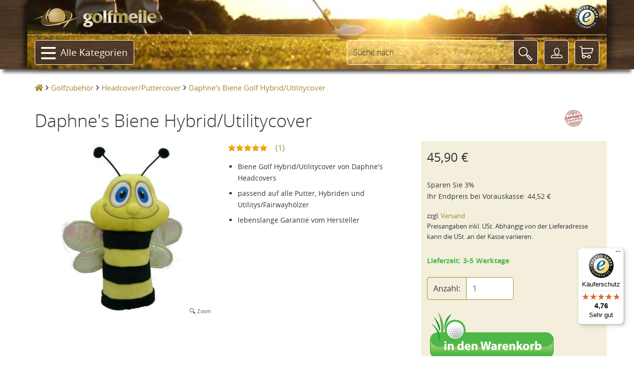

--- FILE ---
content_type: text/html; charset=UTF-8
request_url: https://golfmeile.de/daphne-s-biene-golf-hybrid-utilitycover-p-210006514
body_size: 199707
content:
<!DOCTYPE HTML>
<html lang="de-DE" class="tel country-US">
<head>
<title>Daphne's Biene Golf Hybrid/Utilitycover</title>
<meta name="description" content="Biene Golf Hybrid/Utilitycover von Daphne's Headcovers passend auf alle Putter, Hybriden und Utilitys/Fairwayhölzer Biene Golf Hybrid Headcover, Biene Golf Schlägerkopfhülle, Biene Golfschlägerhülle, Biene Golf Schlägerkopfhaube, Bee Golf Headcover, Bee Hybrid Headcover, Bee Utility Headcover, Fairway Headcover, Puttercover, Putter Headcover &copy;2026" />
<meta charset="utf-8" />
<meta name="viewport" content="width=device-width, initial-scale=1.0, minimal-ui" /><meta name="MobileOptimized" content="320" /><meta name="HandheldFriendly" content="true" />
<link rel="canonical" href="https://golfmeile.de/daphne-s-biene-golf-hybrid-utilitycover-p-210006514" />
<link rel="alternate" hreflang="de-at" href="https://golfmeile.at/daphne-s-biene-golf-hybrid-utilitycover-p-210006514" /><link rel="alternate" hreflang="de-ch" href="https://golfmeile.ch/daphne-s-biene-golf-hybrid-utilitycover-p-210006514" /><link rel="alternate" hreflang="de-de" href="https://golfmeile.de/daphne-s-biene-golf-hybrid-utilitycover-p-210006514" /><meta name="twitter:card" content="product">
<meta name="twitter:site" content="@golfmeile">
<meta name="twitter:image" content="https://golfmeile.de/imgproxy/thumbs/268/210006514/0/0-0-0-0-0-0-0-C-1000-1000.jpg">
<meta name="twitter:creator" content="@16x16">
<meta name="twitter:url" content="https://golfmeile.de/daphne-s-biene-hybrid-utilitycover-p-210006514">
<meta name="twitter:title" content="Daphne&#039;s Biene Golf Hybrid/Utilitycover">
<meta name="twitter:description" content="Biene Golf Hybrid/Utilitycover von Daphne's Headcovers passend auf alle Putter, Hybriden und Utilitys/Fairwayhölzer">
<meta property="og:site_name" content="golfmeile" />
<meta property="og:type" content="product" />
<meta property="og:title" content="Daphne&#039;s Biene Golf Hybrid/Utilitycover" />
<meta property="og:description" content="Biene Golf Hybrid/Utilitycover von Daphne's Headcovers passend auf alle Putter, Hybriden und Utilitys/Fairwayhölzer" />
<meta property="og:image" content="https://golfmeile.de/imgproxy/thumbs/268/210006514/0/0-0-0-0-0-0-0-C-1000-1000.jpg" />
<meta property="og:url" content="https://golfmeile.de/daphne-s-biene-hybrid-utilitycover-p-210006514" />
<meta property="og:price:amount" content="45.90" />
<meta property="og:price:currency" content="EUR" />
<meta property="product:brand" content="Daphnes Headcovers" />
<meta property="product:availability" content="instock" />
<meta property="product:condition" content="new" />
<meta property="product:price:amount" content="45.90" />
<meta property="product:price:currency" content="EUR" />
<meta property="product:retailer_item_id" content="HY-BEE" />
<meta name="author" content="golfmeile" />
<meta name="robots" content="index,follow,noodp,noydir" />
<meta name="alexaVerifyID" content="TLkGGZT2oDZrpvvGpMjLozLNbJU" />
<!-- TradeDoubler site verification 1529772 --> 
<link rel="P3Pv1" href="/w3c/p3p.xml" />

<meta name="mobile-web-app-capable" content="yes" /><meta name="apple-mobile-web-app-status-bar-style" content="black" /><meta name="apple-mobile-web-app-title" content="golfmeile.de" />
<link rel="apple-touch-icon" sizes="180x180" href="/assets/1.9.9/favicons/apple-touch-icon.png">
<link rel="icon" type="image/png" sizes="32x32" href="/assets/1.9.9/favicons/favicon-32x32.png">
<link rel="icon" type="image/png" sizes="16x16" href="/assets/1.9.9/favicons/favicon-16x16.png">
<link rel="manifest" href="/assets/1.9.9/favicons/site.webmanifest">
<link rel="mask-icon" href="/assets/1.9.9/favicons/safari-pinned-tab.svg" color="#5bbad5">
<link rel="shortcut icon" href="/assets/1.9.9/favicons/favicon.ico">
<meta name="msapplication-TileColor" content="#00a300">
<meta name="msapplication-config" content="/assets/1.9.9/favicons/browserconfig.xml">
<meta name="theme-color" content="#ffffff">
<meta name="application-name" content="golfmeile.de" />
<meta name="msapplication-tooltip" content="golfmeile.de besuchen">
<meta name="msapplication-starturl" content="./" />
<meta name="msapplication-navbutton-color" content="#FF3300" />
<meta name="msapplication-square70x70logo" content="/assets/1.9.9/favicons/favicon-128x128.png" />
<meta name="msapplication-square150x150logo" content="/assets/1.9.9/favicons/favicon-270x270.png" />
<meta name="msapplication-wide310x150logo" content="/assets/1.9.9/favicons/favicon-558x270.png" />
<meta name="msapplication-square310x310logo" content="/assets/1.9.9/favicons/favicon-558x558.png" />
<meta name="msapplication-TileColor" content="#00a300" />
<meta name="msapplication-TileImage" content="/assets/1.9.9/favicons/mstile-144x144.png" />
<meta name="msapplication-config" content="/assets/1.9.9/favicons/browserconfig.xml" />
<link rel="stylesheet" href="/assets/1.9.9/golfmeile.min.css">
<link rel="stylesheet" href="/assets/modallink.css">
<script>
  if ('serviceWorker' in navigator) {
    window.addEventListener('load', () => {
      navigator.serviceWorker.register('/service-worker.js');
    });
  }
</script>
<script src="/assets/1.9.9/golfmeile_head_async.js" async="async"></script>
<script src="/assets/1.9.9/golfmeile_head.js"></script>
<script src="/assets/js/vendor/jquery-modallink.js"></script>
<script async src="https://www.googletagmanager.com/gtag/js?id=G-YJEH3MCT7T"></script>
<script>
  window.dataLayer = window.dataLayer || [];
  function gtag(){dataLayer.push(arguments);}
  gtag('js', new Date());
  gtag('config', 'G-YJEH3MCT7T');  gtag('config', 'AW-1071287408', {'allow_enhanced_conversions':true});</script>
<!-- PayPal BEGIN -->
<script>
//  ;(function(a,t,o,m,s){a[m]=a[m]||[];a[m].push({t:new Date().getTime(),event:'snippetRun'});var f=t.getElementsByTagName(o)[0],e=t.createElement(o),d=m!=='paypalDDL'?'&m='+m:'';e.async=!0;e.src='https://www.paypal.com/tagmanager/pptm.js?id='+s+d;f.parentNode.insertBefore(e,f);})(window,document,'script','paypalDDL','19919f7d-2be5-4956-afb1-7f359ea722bc');
</script>
<!-- PayPal END -->
<!-- Meta Pixel Code -->
<script>
!function(f,b,e,v,n,t,s)
{if(f.fbq)return;n=f.fbq=function(){n.callMethod?
n.callMethod.apply(n,arguments):n.queue.push(arguments)};
if(!f._fbq)f._fbq=n;n.push=n;n.loaded=!0;n.version='2.0';
n.queue=[];t=b.createElement(e);t.async=!0;
t.src=v;s=b.getElementsByTagName(e)[0];
s.parentNode.insertBefore(t,s)}(window, document,'script',
'https://connect.facebook.net/en_US/fbevents.js');
fbq('init', '1522249968088250');
fbq('track', 'PageView');
</script>
<noscript><img height="1" width="1" style="display:none"
src="https://www.facebook.com/tr?id=1522249968088250&ev=PageView&noscript=1"
 alt="" /></noscript>
<!-- End Meta Pixel Code -->
</head>
<body  itemscope itemtype="https://schema.org/Webpage" data-page-type="M268P"
    >
<!-- Matomo Tag Manager -->
<script>
var _mtm = window._mtm = window._mtm || [];
_mtm.push({'mtm.startTime': (new Date().getTime()), 'event': 'mtm.Start'});
var d=document, g=d.createElement('script'), s=d.getElementsByTagName('script')[0];
g.async=true; g.src='https://analytics.dnsroute.de/js/container_mA59uEaw.js'; s.parentNode.insertBefore(g,s);
</script>
<!-- End Matomo Tag Manager -->
<!-- Matomo (self-hosted) -->
<script>
  var _paq = window._paq = window._paq || [];
  /* tracker methods like "setCustomDimension" should be called before "trackPageView" */

  _paq.push(["setDocumentTitle", document.domain + "/" + document.title]);
  _paq.push(["setDomains", ["*.golfmeile.de","*.golfmeile.at","*.golfmeile.ch"]]);
  _paq.push(["setExcludedQueryParams", ["sPsid"]]);
<!-- Matomo & Co Header //-->
try {

  _paq.push(['setEcommerceView',
            '210006514de',
            'Daphne\'s Biene Hybrid/Utilitycover',
            'Golf Headcover Golf Puttercover Golf Schlägerhaube für Golfschläger'
            ]);
  _paq.push(['trackPageView']);
  _paq.push(['enableLinkTracking']);
  _paq.push(['enableHeartBeatTimer']);
} catch (error) { console.error(error); }

  (function() {
    var u="https://analytics.dnsroute.de/";
    _paq.push(['setTrackerUrl', u + 'matomo.php']);
    _paq.push(['setSiteId', '3']);
        //_paq.push(['appendToTrackingUrl', 'lat=39.9625&long=-83.0061']);
        var d=document, g=d.createElement('script'), s=d.getElementsByTagName('script')[0];
    g.async=true; g.src=u+'matomo.js'; s.parentNode.insertBefore(g,s);
  })();
</script>
<noscript>
<!-- Matomo Image Tracker-->
<img referrerpolicy="no-referrer-when-downgrade" src="https://analytics.dnsroute.de/matomo.php?idsite=3&amp;rec=1" style="border:0" alt="" />
</noscript>
<!-- End Matomo Code -->

<div id="maincanvas" class="canvas">
    <div id="cookie"></div>
<!--Header-->
<header id="golfmeileHeader" class="FixedTop" data-offset-top="500" data-stuck="600"><!--data-offset-top is when header converts to small variant and data-stuck when it becomes visible. Values in px represent position of scroll from top. Make sure there is at least 100px between those two values for smooth animation-->

    <div class="container">
      <div id="video-container">
        <video id="headervideo" autoplay loop muted preload poster="/assets/1.9.9/videos/headerBGvideo-poster.jpg">
          <source src="/assets/1.9.9/videos/headerBGvideo-big.mp4" type="video/mp4" />
          <source src="/assets/1.9.9/videos/headerBGvideo-big.ogv" type="video/ogv" />
          <source src="/assets/1.9.9/videos/headerBGvideo-big.webm" type="video/webm" />
        </video>
      </div>

      <div class="row first-row">
        <div class="col-lg-12 col-md-12 col-sm-12 clearfix">
          <a class="logo" data-href="/"><img src="/templates/golfmeile/media/golfmile_logo_line_with_swoosh.png" alt="golfmeile"/></a>
          <div class="trustlogos">
            <a data-href="/trusted-shops" class="trustedshops-link" title="Sicher einkaufen - Trusted Shops zertifiziert" rel="nofollow"></a>
          </div>
          <nav class="menu">
            <ul id="servicenavi4a"></ul>
          </nav>
        </div>
      </div>
      <div class="row second-row">
        <div class="col-lg-12 col-md-12 col-sm-12 clearfix">
          <div class="menu-toggle navbar-toggle" data-toggle="offcanvas" data-recalc="false" data-target=".navmenu" data-canvas="body" ><i class="far fa-bars"></i></div>
          <a class="mobile-logo" data-href="/">
            <img src="/templates/golfmeile/media/golfmeile_OHNE_swoosh_ball_h50.png" alt="golfmeile" />
          </a>
          <!--Main Menu-->
          <nav class="menu">
            <ul class="catalog">
              <li class="has-submenu top"><a class="btn btn-outlined-invert" href="#"><i class="far fa-bars"></i>Alle Kategorien<i class="fas fa-chevron-down"></i></a>
                <ul id="submenu1" class="submenu">
  <li><a href="/golfschlaeger-griffe-montagezubehoer-puttergriffe-winn-golf-pride-lamkin-c-136">Golfgriffe</a></li><li><a href="/golfschlaeger-fuer-kinder-und-jugendliche-c-46">Juniorgolf</a></li><li><a href="/golfbag-und-golftaschen-jucad-lanig-longridge-c-23">Golfbags / Golftaschen</a></li><li><a href="/golf-trolleys-golf-trolley-elektro-golf-trolley-guenstig-c-104">Golf Trolleys</a></li><li><a href="/golfgeschenke-geschenkideen-und-geschenke-fuer-golfer-und-golferinnen-c-75">Golfgeschenke</a></li><li><a href="/golfzubehoer-golfzubehoer-online-golf-zubehoer-tees-golftuecher-golfschirm-c-42">Golfzubehör</a></li><li><a href="/golfschlaeger-c-261">Golfschläger</a></li><li><a href="/wintergolf-c-95">Wintergolf</a></li><li><a href="/sonderangebote-c-219">Sonderangebote</a></li><li><a href="/neuheiten-aus-dem-golfsport-c-274">Neuheiten</a></li>                </ul>
              </li>
            </ul>
          </nav>
          <!--Toolbar-->
          <div class="toolbar group">

            <div class="cart-btn">
              <a class="btn btn-outlined-invert" href="/shopping_cart.php" aria-label="Warenkorb"><i class="icon-shopping-cart"></i><span>
                      </span></a>
              <!--Cart Dropdown-->
              <div class="cart-dropdown">
                <span></span><!--Small rectangle to overlap Cart button-->
                <div class="body">
                  <p class="h3">Sie haben leider noch nichts in Ihrem Warenkorb.</p>                </div>
                <div class="footer group">
                  <div class="buttons">
                    <a class="btn btn-outlined-invert" href="/checkout_shipping.php"><i class="icon-download"></i>Zur Kasse</a>
                    <a class="btn btn-outlined-invert" href="/shopping_cart.php"><i class="icon-shopping-cart"></i>Warenkorb</a>
                  </div>
                  <div class="total">0,00&nbsp;&euro;</div>
                </div>
              </div><!--Cart Dropdown Close-->
            </div><!--Cart Button End-->

            <div class="middle-btns">
                <a class="login-btn btn-outlined-invert" href="#" data-toggle="modal" data-target="#loginModal" title="Login"><i class="icon-profile"></i></a>
              </div>

              <button class="search-btn btn-outlined-invert" aria-label="Suche"><i class="icon-magnifier"></i></button>
          </div><!--Toolbar Close-->
      </div>

        <div class="searchbox clearfix">
          <form name="quick_find" action="https://golfmeile.de/suche" method="get" class="search-form clearfix closed" id="searchform" role="form" autocomplete="off">          <div class="form-group">
            <input type="text" class="form-control" name="keywords" id="search-hd" placeholder="Suche nach ..." data-placeholder="Suche nach ..." data-shortplaceholder="Suchen nach ...">
          </div>
          <div class="close-search"><i class="icon-delete"></i></div>
          <button type="submit" aria-label="Suche"><i class="icon-magnifier"></i></button>
          <div id="searchresults"></div>
          <input type="hidden" name="origin" value="normal" />
          </form>
        </div>

      </div>
    </div>
</header><!--Header Close-->
<!--Page Content--><div class=" page-content" itemscope itemtype="https://schema.org/Product"><ol class="breadcrumb" itemscope itemtype="http://schema.org/BreadcrumbList"><li itemprop="itemListElement" itemscope itemtype="http://schema.org/ListItem"><a class="home" href="https://golfmeile.de/" itemprop="item" aria-label="Startseite"><span class="fas fa-home"></span><meta itemprop="name" content="golfmeile" /><meta itemprop="position" content="1" /></a></li><li itemprop="itemListElement" itemscope itemtype="http://schema.org/ListItem"><a href="/golfzubehoer-golfzubehoer-online-golf-zubehoer-tees-golftuecher-golfschirm-c-42" itemprop="item"><span itemprop="name">Golfzubehör</span></a><meta itemprop="position" content="2" /></li><li itemprop="itemListElement" itemscope itemtype="http://schema.org/ListItem"><a href="/golf-headcover-golf-puttercover-golf-schlaegerhaube-fuer-golfschlaeger-c-45" itemprop="item"><span itemprop="name">Headcover/Puttercover</span></a><meta itemprop="position" content="3" /></li><li class="current" itemprop="itemListElement" itemscope itemtype="http://schema.org/ListItem"><a href="/daphne-s-biene-golf-hybrid-utilitycover-p-210006514" itemprop="item"><h1 class="h1breadcrumb" itemprop="name">Daphne's Biene Golf Hybrid/Utilitycover</h1></a><meta itemprop="position" content="4" /></li></ol><!--Catalog Single Item-->
          <section class="catalog-single">
            <div class="container">
              <div class="row mb-lg-4">  <div class="col-lg-12 col-md-12 col-sm-12 col-xs-12 m-b-md">    <div class="manufacturerImage">      <a href="/daphne-s-headcovers-m-268">        <img class="manufacturerinfografik" src="images/BRANDS/vendor/daphnes_headcovers.jpg" alt="Daphnes Headcovers" title="Anklicken um alle Artikel von Daphnes Headcovers anzusehen" />      </a>    </div>    <span class="product h1" itemprop="name" id="h1headline">Daphne's Biene Hybrid/Utilitycover</span>  </div></div><div class="row"><!--Tab1 (Products Description)-->
                  <div id="artikel">
                    <div class="container"><form name="cart_quantity" action="https://golfmeile.de/daphne-s-biene-hybrid-utilitycover-p-210006514?action=add_product" method="post"  id="cartQuantityForm" onsubmit="return warenkorbcheck()"><div class="row"><div class="col-lg-4 col-md-4" id="imagecontainer"><div itemprop="image" itemscope="" itemtype="http://schema.org/ImageObject"><a href="/imgproxy/thumbs/268/210006514/0/0-0-0-0-0-0-0-C-1000-1000/daphne-s-biene-hybrid-utilitycover.jpg" class="MagicZoomPlus" id="golfmeileImage" title="Daphne's Biene Hybrid/Utilitycover" rel="selectors-change:mouseover; selectors-mouseover-delay:100; selectors-effect:pounce;hint-position:br;expand-effect:linear;zoom-width:450;zoom-height:450;show-loading:false;"><img src="/imgproxy/thumbs/268/210006514/0/0-0-0-0-0-0-0-C-450-450/daphne-s-biene-hybrid-utilitycover.jpg" alt="Daphne's Biene Hybrid/Utilitycover" title="Daphne's Biene Hybrid/Utilitycover" itemprop="contentURL" /><meta itemprop="name" content="/imgproxy/thumbs/268/210006514/0/0-0-0-0-0-0-0-C-100-100/daphne-s-biene-hybrid-utilitycover.jpg" /></a></div></div><!--Second Column-->
                  <div class="col-lg-4 col-md-4"><div class="productShortInformation"><meta itemprop="url" content="https://golfmeile.de/daphne-s-biene-golf-hybrid-utilitycover-p-210006514" /><div id="ratinginfoline" class="ratingline">  <div class="innerrating">
                          <a href="#kundenrezensionen">
                          <div id="reviewratingtotal1"></div>
                          <div><span class="ratingcount" id="reviewratingcount1">(1)</span> </div>
                          </a>
                        </div></div><div id="outerGratisInformation"></div><div class="js_sellingPoints"><ul class="sellingPoints"><li>Biene Golf Hybrid/Utilitycover von Daphne's Headcovers</li><li>passend auf alle Putter, Hybriden und Utilitys/Fairwayhölzer</li><li>lebenslange Garantie vom Hersteller</li></ul></div></div></div><div class="col-lg-4 col-md-4 placeholderBuyBox"><div id="buybox" class="buybox"><div class="buyboxInnerWrapper"><meta itemprop="gtin13" content="710489087750" /><div id="price" class="price product_price" itemprop="offers" itemscope itemtype="https://schema.org/Offer"><meta itemprop="priceCurrency" content="EUR" /> <meta itemprop="itemCondition" itemtype="https://schema.org/OfferItemCondition" content="https://schema.org/NewCondition" /><link itemprop="availability" href="https://schema.org/InStock" /><p class="normalPrice"> <span id="normalPriceAmount" itemprop="price" content="45.90">45,90 €</span></p><div class="installments"><ul><li>Sparen Sie 3%<br />Ihr Endpreis bei <span class="prepaidinfo" title="Vorauskasse ist eine direkte Zahlung (ohne Zahlungsdienstleister) per Banküberweisung auf unser Konto.">Vorauskasse</span>: <span id="VZpreis">44,52 €</span></li></ul></div></div><div class="addon"><ul><li>zzgl. <a class="shippinglink" data-href64="aHR0cHM6Ly9nb2xmbWVpbGUuZGUvdmVyc2FuZGtvc3Rlbg==">Versand</a><br />Preisangaben inkl. USt. Abhängig von der Lieferadresse kann die USt. an der Kasse variieren.<br /><br /></li></ul></div><div id="STAFFELpricefield"></div><div id="deliverytime"><span class="green">Lieferzeit: 3-5 Werktage</span></div><div class="btn btn-primary is-hidden" id="soldoutbox"></div><div id="cartbuttonbox"><div id="alertmessage" class="alert hidden"></div><div class="row">  <div class="col-lg-12 col-md-12 col-sm-6 col-xs-12"><div class="quantity form-group input-group"><label class="input-group-addon" for="quantity">Anzahl:</label><input type="text" name="quantity" value="1" id="quantity" size="5" class="form-control" /></div>  </div>  <div class="col-lg-12 col-md-12 col-sm-6 col-xs-12"><button type="submit" name="subme" id="subme"><img id="warenkorbimage" src="/templates/golfmeile/media/in_den_warenkorb_button_active.png" alt="In den Warenkorb" /></button><input type="hidden" name="products_id" value="210006514" id="productID" /><input type="hidden" name="products_id_IO" value="1" id="productsIDIO" />  </div></div></div><hr /><a class="askQuestion" onclick="ga('send', 'event',  'Product', 'Contact', 'Question',210006514);" data-href64="aHR0cHM6Ly9nb2xmbWVpbGUuZGUva29udGFrdGZvcm11bGFyP3BJZD0yMTAwMDY1MTQ=">Sie haben eine <b>Frage</b>?</a></div></div></div></div></form></div><!--Tab2 (Details)-->
            <div class="container" id="details"><div class="row"><div class="col-lg-8 col-md-8 col-sm-12 col-xs-12"><div class="page-header light"><h2 class="h2">Produktbeschreibung</h2></div></div></div><div class="row"><div class="col-lg-2 col-md-2 hidden-sm hidden-xs" id="detail-image" itemscope itemtype="https://schema.org/ImageObject"><img src="/imgproxy/thumbs/268/210006514/0/0-0-1-1-0-0-0-T-175-250/daphne-s-biene-hybrid-utilitycover.jpg" alt="Daphne's Biene Hybrid/Utilitycover" title="Daphne's Biene Hybrid/Utilitycover" itemprop="contentURL" /></div><div class="col-lg-6 col-md-6 col-sm-12 col-xs-12"><h3 class="inherit" id="detail-title">Daphne's Biene Hybrid/Utilitycover</h3><div id="characteristics" class="variationCharacteristics detailTable js-detail-description" itemprop="description"><p>Die Headcover von Daphne's Headcovers sind aus bestem Material gefertigt: die Nasen und Augen werden in Italien nach <br />genauen Vorgaben vom Designerteam von Daphne's gefertigt, auch die Stoffe und Kunstfelle werden so produziert, dass das <br />Endergebnis so lebensecht wie m&ouml;glich wirkt.</p>
<p>Dieses qualitativ hochwertig verarbeitete&nbsp;Hybrid/Utilitycover von Daphne's Headcovers, dem Marktf&uuml;hrer seit mittlerweile mehr als 20 Jahren bietet Ihnen besten Schutz f&uuml;r Ihre Schl&auml;ger:</p>
<ul>
<li>passend auf alle Putter, Hybriden und Utilitys/Fairwayh&ouml;lzer</li>
<li>lebenslange Garantie vom Hersteller</li>
</ul></div><hr /><p><a class="btn btn-primary btn-xs" href="https://golfmeile.de/daphne-s-biene-hybrid-utilitycover-p-210006514/pdf" onclick="ga('send', 'event',  'Product', 'View', 'PDF',210006514);" target="_blank">Produktbeschreibung als PDF</a></p></div></div></div><!--Tab3 (Tech Specs)-->
                <div class="container" id="tecdata"><div class="row"><div class="col-lg-8 col-md-8 col-sm-12 col-xs-12"><div class="page-header light"><h2 class="h2" id="tecdata-title">Technische Daten für Daphne's Biene Hybrid/Utilitycover</h2></div></div></div><div class="row"><div class="col-lg-2 col-md-2 hidden-sm hidden-xs" id="tecdata-image" itemscope itemtype="https://schema.org/ImageObject"><img src="/imgproxy/thumbs/268/210006514/0/0-0-1-1-0-0-0-T-175-250/daphne-s-biene-hybrid-utilitycover.jpg" alt="Daphne's Biene Hybrid/Utilitycover" title="Daphne's Biene Hybrid/Utilitycover" itemprop="contentURL" /></div><div class="col-lg-6 col-md-6 col-sm-12 col-xs-12"><div id="tecdata-content"><div class="item"><div class="row"><div class="col-lg-4 col-md-4 col-sm-3 col-xs-4"><p><strong>Marke</strong></p></div><div class="col-lg-8 col-md-8 col-sm-9 col-xs-8"><p itemprop="brand">Daphnes Headcovers</p></div></div></div><div class="item"><div class="row"><div class="col-lg-4 col-md-4 col-sm-3 col-xs-4"><p><strong>Farbe</strong></p></div><div class="col-lg-8 col-md-8 col-sm-9 col-xs-8"><p>gelb/schwarz</p></div></div></div><div class="item"><div class="row"><div class="col-lg-4 col-md-4 col-sm-3 col-xs-4"><p><strong>Golfschläger</strong></p></div><div class="col-lg-8 col-md-8 col-sm-9 col-xs-8"><p>Hybriden</p></div></div></div></div></div></div></div><div style="clear:left" class="col-lg-2 col-md-2 hidden-sm hidden-xs"></div><div class="col-lg-6 col-md-6 col-sm-12 col-xs-12"><p>
  <a class="btn btn-primary btn-xs" data-toggle="collapse" href="#productSafetyInformation" role="button" aria-expanded="false" aria-controls="productSafetyInformation">
    Produktsicherheit
  </a>
</p>
<div class="collapse" id="productSafetyInformation"><div class="card card-body"><small><p>Daphnes Headcovers<br />337 W. Melinda Lane<br />AZ 85027 Phoenix<br />USA</p>
<p>info@daphnesheadcovers.com</p>
<p>Einfuhr &uuml;ber</p>
<p>around-golf.<br />Zeppelinstr. 7<br />76726 Germersheim<br />Germany</p>
<p>service@around-golf.com</p>
<p>Kein Spielzeug!<br />Nicht f&uuml;r Kinder unter 14 Jahren geeignet.</p></small></div></div></div>        </div>
              </div>
            </div>
          </section><div class="container"><div class="row"><div id="moremanufacturer">
                            <div class="container">
                              <div class="row">
                                <section class="catalog-grid">
                                <div class="page-header"><h2 class="h2">Mehr von Daphnes Headcovers</h2></div>
                                  <div class="container">
                                    <div class="row">
                                      <!--Column 1-->
                                      <div class="col-lg-12 col-md-12 col-sm-12 col-xs-12">
                                        <div class="product-carousel owl-carousel"><div class="col-lg-12 col-md-12 col-sm-12 col-xs-12 item">
                        <div class="tile" itemprop="isAccessoryOrSparePartFor" itemscope itemtype="http://schema.org/Product">
                        <div class="badges"><meta itemprop="url" content="/daphne-s-john-daly-lion-golf-headcover-p-157" /></div><div itemprop="offers" itemscope itemtype="http://schema.org/Offer"><meta itemprop="priceCurrency" content="EUR" /><link itemprop="availability" href="http://schema.org/InStock"/>
                        <meta itemprop="itemCondition" itemtype="http://schema.org/OfferItemCondition" content="http://schema.org/NewCondition" /></div>
                        <a data-href64="L2RhcGhuZS1zLWpvaG4tZGFseS1saW9uLWdvbGYtaGVhZGNvdmVyLXAtMTU3" title="Daphnes John Daly Lion Headcover"><img itemprop="image" class="lazyload" data-src="/imgproxy/thumbs/268/157/0/11-0-0-0-0-0-0-C-250-250/daphne-s-john-daly-lion-headcover.jpg" alt="Daphnes John Daly Lion Headcover"/></a>
                          <div class="footer">
                            <a data-href64="L2RhcGhuZS1zLWpvaG4tZGFseS1saW9uLWdvbGYtaGVhZGNvdmVyLXAtMTU3" itemprop="name" title="Daphnes John Daly Lion Headcover">Daphne's John Daly Lion Headcover</a>
                          </div>
                        </div>
                      </div><div class="col-lg-12 col-md-12 col-sm-12 col-xs-12 item">
                        <div class="tile" itemprop="isAccessoryOrSparePartFor" itemscope itemtype="http://schema.org/Product">
                        <div class="badges"><meta itemprop="url" content="/daphne-s-wildschwein-golf-headcover-p-10002112" /></div><div itemprop="offers" itemscope itemtype="http://schema.org/Offer"><meta itemprop="priceCurrency" content="EUR" /><link itemprop="availability" href="http://schema.org/InStock"/>
                        <meta itemprop="itemCondition" itemtype="http://schema.org/OfferItemCondition" content="http://schema.org/NewCondition" /></div>
                        <a data-href64="L2RhcGhuZS1zLXdpbGRzY2h3ZWluLWdvbGYtaGVhZGNvdmVyLXAtMTAwMDIxMTI=" title="Daphnes Wildschwein Headcover"><img itemprop="image" class="lazyload" data-src="/imgproxy/thumbs/268/10002112/0/11-0-0-0-0-0-0-C-250-250/daphne-s-wildschwein-headcover.jpg" alt="Daphnes Wildschwein Headcover"/></a>
                          <div class="footer">
                            <a data-href64="L2RhcGhuZS1zLXdpbGRzY2h3ZWluLWdvbGYtaGVhZGNvdmVyLXAtMTAwMDIxMTI=" itemprop="name" title="Daphnes Wildschwein Headcover">Daphne's Wildschwein Headcover</a>
                          </div>
                        </div>
                      </div><div class="col-lg-12 col-md-12 col-sm-12 col-xs-12 item">
                        <div class="tile" itemprop="isAccessoryOrSparePartFor" itemscope itemtype="http://schema.org/Product">
                        <div class="badges"><meta itemprop="url" content="/daphne-s-labrador-golf-headcover-schwarz-p-10002091" /></div><div itemprop="offers" itemscope itemtype="http://schema.org/Offer"><meta itemprop="priceCurrency" content="EUR" /><link itemprop="availability" href="http://schema.org/InStock"/>
                        <meta itemprop="itemCondition" itemtype="http://schema.org/OfferItemCondition" content="http://schema.org/NewCondition" /></div>
                        <a data-href64="L2RhcGhuZS1zLWxhYnJhZG9yLWdvbGYtaGVhZGNvdmVyLXNjaHdhcnotcC0xMDAwMjA5MQ==" title="Daphnes Labrador Headcover schwarz"><img itemprop="image" class="lazyload" data-src="/imgproxy/thumbs/268/10002091/0/11-0-0-0-0-0-0-C-250-250/daphne-s-labrador-headcover-schwarz.jpg" alt="Daphnes Labrador Headcover schwarz"/></a>
                          <div class="footer">
                            <a data-href64="L2RhcGhuZS1zLWxhYnJhZG9yLWdvbGYtaGVhZGNvdmVyLXNjaHdhcnotcC0xMDAwMjA5MQ==" itemprop="name" title="Daphnes Labrador Headcover schwarz">Daphne's Labrador Headcover, schwarz</a>
                          </div>
                        </div>
                      </div><div class="col-lg-12 col-md-12 col-sm-12 col-xs-12 item">
                        <div class="tile" itemprop="isAccessoryOrSparePartFor" itemscope itemtype="http://schema.org/Product">
                        <div class="badges"><meta itemprop="url" content="/daphne-s-elch-golf-hybrid-utilitycover-p-10002213" /></div><div itemprop="offers" itemscope itemtype="http://schema.org/Offer"><meta itemprop="priceCurrency" content="EUR" /><link itemprop="availability" href="http://schema.org/InStock"/>
                        <meta itemprop="itemCondition" itemtype="http://schema.org/OfferItemCondition" content="http://schema.org/NewCondition" /></div>
                        <a data-href64="L2RhcGhuZS1zLWVsY2gtZ29sZi1oeWJyaWQtdXRpbGl0eWNvdmVyLXAtMTAwMDIyMTM=" title="Daphnes Elch HybridUtilitycover"><img itemprop="image" class="lazyload" data-src="/imgproxy/thumbs/268/10002213/0/11-0-0-0-0-0-0-C-250-250/daphne-s-elch-hybrid-utilitycover.jpg" alt="Daphnes Elch HybridUtilitycover"/></a>
                          <div class="footer">
                            <a data-href64="L2RhcGhuZS1zLWVsY2gtZ29sZi1oeWJyaWQtdXRpbGl0eWNvdmVyLXAtMTAwMDIyMTM=" itemprop="name" title="Daphnes Elch HybridUtilitycover">Daphne's Elch Hybrid/Utilitycover</a>
                          </div>
                        </div>
                      </div><div class="col-lg-12 col-md-12 col-sm-12 col-xs-12 item">
                        <div class="tile" itemprop="isAccessoryOrSparePartFor" itemscope itemtype="http://schema.org/Product">
                        <div class="badges"><meta itemprop="url" content="/daphne-s-tiger-golf-headcover-p-10002131" /></div><div itemprop="offers" itemscope itemtype="http://schema.org/Offer"><meta itemprop="priceCurrency" content="EUR" /><link itemprop="availability" href="http://schema.org/InStock"/>
                        <meta itemprop="itemCondition" itemtype="http://schema.org/OfferItemCondition" content="http://schema.org/NewCondition" /></div>
                        <a data-href64="L2RhcGhuZS1zLXRpZ2VyLWdvbGYtaGVhZGNvdmVyLXAtMTAwMDIxMzE=" title="Daphnes Tiger Headcover"><img itemprop="image" class="lazyload" data-src="/imgproxy/thumbs/268/10002131/0/11-0-0-0-0-0-0-C-250-250/daphne-s-tiger-headcover.jpg" alt="Daphnes Tiger Headcover"/></a>
                          <div class="footer">
                            <a data-href64="L2RhcGhuZS1zLXRpZ2VyLWdvbGYtaGVhZGNvdmVyLXAtMTAwMDIxMzE=" itemprop="name" title="Daphnes Tiger Headcover">Daphne's Tiger Headcover</a>
                          </div>
                        </div>
                      </div><div class="col-lg-12 col-md-12 col-sm-12 col-xs-12 item">
                        <div class="tile" itemprop="isAccessoryOrSparePartFor" itemscope itemtype="http://schema.org/Product">
                        <div class="badges"><meta itemprop="url" content="/daphne-s-opossum-golf-headcover-p-210012242" /></div><div itemprop="offers" itemscope itemtype="http://schema.org/Offer"><meta itemprop="priceCurrency" content="EUR" /><link itemprop="availability" href="http://schema.org/InStock"/>
                        <meta itemprop="itemCondition" itemtype="http://schema.org/OfferItemCondition" content="http://schema.org/NewCondition" /></div>
                        <a data-href64="L2RhcGhuZS1zLW9wb3NzdW0tZ29sZi1oZWFkY292ZXItcC0yMTAwMTIyNDI=" title="Daphnes Opossum Headcover"><img itemprop="image" class="lazyload" data-src="/imgproxy/thumbs/268/210012242/0/11-0-0-0-0-0-0-C-250-250/daphne-s-opossum-headcover.jpg" alt="Daphnes Opossum Headcover"/></a>
                          <div class="footer">
                            <a data-href64="L2RhcGhuZS1zLW9wb3NzdW0tZ29sZi1oZWFkY292ZXItcC0yMTAwMTIyNDI=" itemprop="name" title="Daphnes Opossum Headcover">Daphne's Opossum Headcover</a>
                          </div>
                        </div>
                      </div><div class="col-lg-12 col-md-12 col-sm-12 col-xs-12 item">
                        <div class="tile" itemprop="isAccessoryOrSparePartFor" itemscope itemtype="http://schema.org/Product">
                        <div class="badges"><meta itemprop="url" content="/daphne-s-pitbull-golf-headcover-p-210012240" /></div><div itemprop="offers" itemscope itemtype="http://schema.org/Offer"><meta itemprop="priceCurrency" content="EUR" /><link itemprop="availability" href="http://schema.org/InStock"/>
                        <meta itemprop="itemCondition" itemtype="http://schema.org/OfferItemCondition" content="http://schema.org/NewCondition" /></div>
                        <a data-href64="L2RhcGhuZS1zLXBpdGJ1bGwtZ29sZi1oZWFkY292ZXItcC0yMTAwMTIyNDA=" title="Daphnes Pitbull Headcover"><img itemprop="image" class="lazyload" data-src="/imgproxy/thumbs/268/210012240/0/11-0-0-0-0-0-0-C-250-250/daphne-s-pitbull-headcover.jpg" alt="Daphnes Pitbull Headcover"/></a>
                          <div class="footer">
                            <a data-href64="L2RhcGhuZS1zLXBpdGJ1bGwtZ29sZi1oZWFkY292ZXItcC0yMTAwMTIyNDA=" itemprop="name" title="Daphnes Pitbull Headcover">Daphne's Pitbull Headcover</a>
                          </div>
                        </div>
                      </div><div class="col-lg-12 col-md-12 col-sm-12 col-xs-12 item">
                        <div class="tile" itemprop="isAccessoryOrSparePartFor" itemscope itemtype="http://schema.org/Product">
                        <div class="badges"><meta itemprop="url" content="/daphne-s-pirat-golf-headcover-p-210007537" /></div><div itemprop="offers" itemscope itemtype="http://schema.org/Offer"><meta itemprop="priceCurrency" content="EUR" /><link itemprop="availability" href="http://schema.org/InStock"/>
                        <meta itemprop="itemCondition" itemtype="http://schema.org/OfferItemCondition" content="http://schema.org/NewCondition" /></div>
                        <a data-href64="L2RhcGhuZS1zLXBpcmF0LWdvbGYtaGVhZGNvdmVyLXAtMjEwMDA3NTM3" title="Daphnes Pirat Headcover"><img itemprop="image" class="lazyload" data-src="/imgproxy/thumbs/268/210007537/0/11-0-0-0-0-0-0-C-250-250/daphne-s-pirat-headcover.jpg" alt="Daphnes Pirat Headcover"/></a>
                          <div class="footer">
                            <a data-href64="L2RhcGhuZS1zLXBpcmF0LWdvbGYtaGVhZGNvdmVyLXAtMjEwMDA3NTM3" itemprop="name" title="Daphnes Pirat Headcover">Daphne's Pirat Headcover</a>
                          </div>
                        </div>
                      </div><div class="col-lg-12 col-md-12 col-sm-12 col-xs-12 item">
                        <div class="tile" itemprop="isAccessoryOrSparePartFor" itemscope itemtype="http://schema.org/Product">
                        <div class="badges"><meta itemprop="url" content="/daphne-s-silberfuchs-golf-headcover-p-210010051" /></div><div itemprop="offers" itemscope itemtype="http://schema.org/Offer"><meta itemprop="priceCurrency" content="EUR" /><link itemprop="availability" href="http://schema.org/InStock"/>
                        <meta itemprop="itemCondition" itemtype="http://schema.org/OfferItemCondition" content="http://schema.org/NewCondition" /></div>
                        <a data-href64="L2RhcGhuZS1zLXNpbGJlcmZ1Y2hzLWdvbGYtaGVhZGNvdmVyLXAtMjEwMDEwMDUx" title="Daphnes Silberfuchs Headcover"><img itemprop="image" class="lazyload" data-src="/imgproxy/thumbs/268/210010051/0/11-0-0-0-0-0-0-C-250-250/daphne-s-silberfuchs-headcover.jpg" alt="Daphnes Silberfuchs Headcover"/></a>
                          <div class="footer">
                            <a data-href64="L2RhcGhuZS1zLXNpbGJlcmZ1Y2hzLWdvbGYtaGVhZGNvdmVyLXAtMjEwMDEwMDUx" itemprop="name" title="Daphnes Silberfuchs Headcover">Daphne's Silberfuchs Headcover</a>
                          </div>
                        </div>
                      </div><div class="col-lg-12 col-md-12 col-sm-12 col-xs-12 item">
                        <div class="tile" itemprop="isAccessoryOrSparePartFor" itemscope itemtype="http://schema.org/Product">
                        <div class="badges"><meta itemprop="url" content="/daphne-s-fun-drache-golf-headcover-pink-p-210010664" /></div><div itemprop="offers" itemscope itemtype="http://schema.org/Offer"><meta itemprop="priceCurrency" content="EUR" /><link itemprop="availability" href="http://schema.org/InStock"/>
                        <meta itemprop="itemCondition" itemtype="http://schema.org/OfferItemCondition" content="http://schema.org/NewCondition" /></div>
                        <a data-href64="L2RhcGhuZS1zLWZ1bi1kcmFjaGUtZ29sZi1oZWFkY292ZXItcGluay1wLTIxMDAxMDY2NA==" title="Daphnes FunDrache Headcover pink"><img itemprop="image" class="lazyload" data-src="/imgproxy/thumbs/268/210010664/0/11-0-0-0-0-0-0-C-250-250/daphne-s-fun-drache-headcover-pink.jpg" alt="Daphnes FunDrache Headcover pink"/></a>
                          <div class="footer">
                            <a data-href64="L2RhcGhuZS1zLWZ1bi1kcmFjaGUtZ29sZi1oZWFkY292ZXItcGluay1wLTIxMDAxMDY2NA==" itemprop="name" title="Daphnes FunDrache Headcover pink">Daphne's Fun-Drache Headcover, pink</a>
                          </div>
                        </div>
                      </div><div class="col-lg-12 col-md-12 col-sm-12 col-xs-12 item">
                        <div class="tile" itemprop="isAccessoryOrSparePartFor" itemscope itemtype="http://schema.org/Product">
                        <div class="badges"><meta itemprop="url" content="/daphne-s-ananas-golf-headcover-p-210010667" /></div><div itemprop="offers" itemscope itemtype="http://schema.org/Offer"><meta itemprop="priceCurrency" content="EUR" /><link itemprop="availability" href="http://schema.org/InStock"/>
                        <meta itemprop="itemCondition" itemtype="http://schema.org/OfferItemCondition" content="http://schema.org/NewCondition" /></div>
                        <a data-href64="L2RhcGhuZS1zLWFuYW5hcy1nb2xmLWhlYWRjb3Zlci1wLTIxMDAxMDY2Nw==" title="Daphnes Ananas Headcover"><img itemprop="image" class="lazyload" data-src="/imgproxy/thumbs/268/210010667/0/11-0-0-0-0-0-0-C-250-250/daphne-s-ananas-headcover.jpg" alt="Daphnes Ananas Headcover"/></a>
                          <div class="footer">
                            <a data-href64="L2RhcGhuZS1zLWFuYW5hcy1nb2xmLWhlYWRjb3Zlci1wLTIxMDAxMDY2Nw==" itemprop="name" title="Daphnes Ananas Headcover">Daphne's Ananas Headcover</a>
                          </div>
                        </div>
                      </div><div class="col-lg-12 col-md-12 col-sm-12 col-xs-12 item">
                        <div class="tile" itemprop="isAccessoryOrSparePartFor" itemscope itemtype="http://schema.org/Product">
                        <div class="badges"><meta itemprop="url" content="/daphne-s-otter-golf-headcover-p-210010668" /></div><div itemprop="offers" itemscope itemtype="http://schema.org/Offer"><meta itemprop="priceCurrency" content="EUR" /><link itemprop="availability" href="http://schema.org/InStock"/>
                        <meta itemprop="itemCondition" itemtype="http://schema.org/OfferItemCondition" content="http://schema.org/NewCondition" /></div>
                        <a data-href64="L2RhcGhuZS1zLW90dGVyLWdvbGYtaGVhZGNvdmVyLXAtMjEwMDEwNjY4" title="Daphnes Otter Headcover"><img itemprop="image" class="lazyload" data-src="/imgproxy/thumbs/268/210010668/0/11-0-0-0-0-0-0-C-250-250/daphne-s-otter-headcover.jpg" alt="Daphnes Otter Headcover"/></a>
                          <div class="footer">
                            <a data-href64="L2RhcGhuZS1zLW90dGVyLWdvbGYtaGVhZGNvdmVyLXAtMjEwMDEwNjY4" itemprop="name" title="Daphnes Otter Headcover">Daphne's Otter Headcover</a>
                          </div>
                        </div>
                      </div><div class="col-lg-12 col-md-12 col-sm-12 col-xs-12 item">
                        <div class="tile" itemprop="isAccessoryOrSparePartFor" itemscope itemtype="http://schema.org/Product">
                        <div class="badges"><meta itemprop="url" content="/daphne-s-kuh-happy-cow-golf-headcover-p-210010879" /></div><div itemprop="offers" itemscope itemtype="http://schema.org/Offer"><meta itemprop="priceCurrency" content="EUR" /><link itemprop="availability" href="http://schema.org/InStock"/>
                        <meta itemprop="itemCondition" itemtype="http://schema.org/OfferItemCondition" content="http://schema.org/NewCondition" /></div>
                        <a data-href64="L2RhcGhuZS1zLWt1aC1oYXBweS1jb3ctZ29sZi1oZWFkY292ZXItcC0yMTAwMTA4Nzk=" title="Daphnes Kuh Happy Cow Headcover"><img itemprop="image" class="lazyload" data-src="/imgproxy/thumbs/268/210010879/0/11-0-0-0-0-0-0-C-250-250/daphne-s-kuh-happy-cow-headcover.jpg" alt="Daphnes Kuh Happy Cow Headcover"/></a>
                          <div class="footer">
                            <a data-href64="L2RhcGhuZS1zLWt1aC1oYXBweS1jb3ctZ29sZi1oZWFkY292ZXItcC0yMTAwMTA4Nzk=" itemprop="name" title="Daphnes Kuh Happy Cow Headcover">Daphne's Kuh "Happy Cow" Headcover</a>
                          </div>
                        </div>
                      </div><div class="col-lg-12 col-md-12 col-sm-12 col-xs-12 item">
                        <div class="tile" itemprop="isAccessoryOrSparePartFor" itemscope itemtype="http://schema.org/Product">
                        <div class="badges"><meta itemprop="url" content="/daphne-s-pfau-golf-headcover-p-210010880" /></div><div itemprop="offers" itemscope itemtype="http://schema.org/Offer"><meta itemprop="priceCurrency" content="EUR" /><link itemprop="availability" href="http://schema.org/InStock"/>
                        <meta itemprop="itemCondition" itemtype="http://schema.org/OfferItemCondition" content="http://schema.org/NewCondition" /></div>
                        <a data-href64="L2RhcGhuZS1zLXBmYXUtZ29sZi1oZWFkY292ZXItcC0yMTAwMTA4ODA=" title="Daphnes Pfau Headcover"><img itemprop="image" class="lazyload" data-src="/imgproxy/thumbs/268/210010880/0/11-0-0-0-0-0-0-C-250-250/daphne-s-pfau-headcover.jpg" alt="Daphnes Pfau Headcover"/></a>
                          <div class="footer">
                            <a data-href64="L2RhcGhuZS1zLXBmYXUtZ29sZi1oZWFkY292ZXItcC0yMTAwMTA4ODA=" itemprop="name" title="Daphnes Pfau Headcover">Daphne's Pfau Headcover</a>
                          </div>
                        </div>
                      </div><div class="col-lg-12 col-md-12 col-sm-12 col-xs-12 item">
                        <div class="tile" itemprop="isAccessoryOrSparePartFor" itemscope itemtype="http://schema.org/Product">
                        <div class="badges"><meta itemprop="url" content="/daphne-s-armadillo-guerteltier-golf-headcover-p-210010908" /></div><div itemprop="offers" itemscope itemtype="http://schema.org/Offer"><meta itemprop="priceCurrency" content="EUR" /><link itemprop="availability" href="http://schema.org/InStock"/>
                        <meta itemprop="itemCondition" itemtype="http://schema.org/OfferItemCondition" content="http://schema.org/NewCondition" /></div>
                        <a data-href64="L2RhcGhuZS1zLWFybWFkaWxsby1ndWVydGVsdGllci1nb2xmLWhlYWRjb3Zlci1wLTIxMDAxMDkwOA==" title="Daphnes Gürteltier Armadillo Headcover"><img itemprop="image" class="lazyload" data-src="/imgproxy/thumbs/268/210010908/0/11-0-0-0-0-0-0-C-250-250/daphne-s-guerteltier-armadillo-headcover.jpg" alt="Daphnes Gürteltier Armadillo Headcover"/></a>
                          <div class="footer">
                            <a data-href64="L2RhcGhuZS1zLWFybWFkaWxsby1ndWVydGVsdGllci1nb2xmLWhlYWRjb3Zlci1wLTIxMDAxMDkwOA==" itemprop="name" title="Daphnes Gürteltier Armadillo Headcover">Daphne's Gürteltier (Armadillo) Headcover</a>
                          </div>
                        </div>
                      </div><div class="col-lg-12 col-md-12 col-sm-12 col-xs-12 item">
                        <div class="tile" itemprop="isAccessoryOrSparePartFor" itemscope itemtype="http://schema.org/Product">
                        <div class="badges"><meta itemprop="url" content="/daphne-s-schottisches-hochlandrind-golf-headcover-p-210011048" /></div><div itemprop="offers" itemscope itemtype="http://schema.org/Offer"><meta itemprop="priceCurrency" content="EUR" /><link itemprop="availability" href="http://schema.org/InStock"/>
                        <meta itemprop="itemCondition" itemtype="http://schema.org/OfferItemCondition" content="http://schema.org/NewCondition" /></div>
                        <a data-href64="L2RhcGhuZS1zLXNjaG90dGlzY2hlcy1ob2NobGFuZHJpbmQtZ29sZi1oZWFkY292ZXItcC0yMTAwMTEwNDg=" title="Daphnes Schottisches Hochlandrind Highland Cow Headcover"><img itemprop="image" class="lazyload" data-src="/imgproxy/thumbs/268/210011048/0/11-0-0-0-0-0-0-C-250-250/daphne-s-schottisches-hochlandrind-highland-cow-headcover.jpg" alt="Daphnes Schottisches Hochlandrind Highland Cow Headcover"/></a>
                          <div class="footer">
                            <a data-href64="L2RhcGhuZS1zLXNjaG90dGlzY2hlcy1ob2NobGFuZHJpbmQtZ29sZi1oZWFkY292ZXItcC0yMTAwMTEwNDg=" itemprop="name" title="Daphnes Schottisches Hochlandrind Highland Cow Headcover">Daphne's Schottisches Hochlandrind (Highland Cow) Headcover</a>
                          </div>
                        </div>
                      </div><div class="col-lg-12 col-md-12 col-sm-12 col-xs-12 item">
                        <div class="tile" itemprop="isAccessoryOrSparePartFor" itemscope itemtype="http://schema.org/Product">
                        <div class="badges"><meta itemprop="url" content="/daphne-s-fun-drache-golf-headcover-rot-p-210010047" /></div><div itemprop="offers" itemscope itemtype="http://schema.org/Offer"><meta itemprop="priceCurrency" content="EUR" /><link itemprop="availability" href="http://schema.org/InStock"/>
                        <meta itemprop="itemCondition" itemtype="http://schema.org/OfferItemCondition" content="http://schema.org/NewCondition" /></div>
                        <a data-href64="L2RhcGhuZS1zLWZ1bi1kcmFjaGUtZ29sZi1oZWFkY292ZXItcm90LXAtMjEwMDEwMDQ3" title="Daphnes FunDrache Headcover rot"><img itemprop="image" class="lazyload" data-src="/imgproxy/thumbs/268/210010047/0/11-0-0-0-0-0-0-C-250-250/daphne-s-fun-drache-headcover-rot.jpg" alt="Daphnes FunDrache Headcover rot"/></a>
                          <div class="footer">
                            <a data-href64="L2RhcGhuZS1zLWZ1bi1kcmFjaGUtZ29sZi1oZWFkY292ZXItcm90LXAtMjEwMDEwMDQ3" itemprop="name" title="Daphnes FunDrache Headcover rot">Daphne's Fun-Drache Headcover, rot</a>
                          </div>
                        </div>
                      </div><div class="col-lg-12 col-md-12 col-sm-12 col-xs-12 item">
                        <div class="tile" itemprop="isAccessoryOrSparePartFor" itemscope itemtype="http://schema.org/Product">
                        <div class="badges"><meta itemprop="url" content="/daphne-s-military-bear-golf-headcover-p-210009915" /></div><div itemprop="offers" itemscope itemtype="http://schema.org/Offer"><meta itemprop="priceCurrency" content="EUR" /><link itemprop="availability" href="http://schema.org/InStock"/>
                        <meta itemprop="itemCondition" itemtype="http://schema.org/OfferItemCondition" content="http://schema.org/NewCondition" /></div>
                        <a data-href64="L2RhcGhuZS1zLW1pbGl0YXJ5LWJlYXItZ29sZi1oZWFkY292ZXItcC0yMTAwMDk5MTU=" title="Daphnes Military Bear Headcover"><img itemprop="image" class="lazyload" data-src="/imgproxy/thumbs/268/210009915/0/11-0-0-0-0-0-0-C-250-250/daphne-s-military-bear-headcover.jpg" alt="Daphnes Military Bear Headcover"/></a>
                          <div class="footer">
                            <a data-href64="L2RhcGhuZS1zLW1pbGl0YXJ5LWJlYXItZ29sZi1oZWFkY292ZXItcC0yMTAwMDk5MTU=" itemprop="name" title="Daphnes Military Bear Headcover">Daphne's Military Bear Headcover</a>
                          </div>
                        </div>
                      </div><div class="col-lg-12 col-md-12 col-sm-12 col-xs-12 item">
                        <div class="tile" itemprop="isAccessoryOrSparePartFor" itemscope itemtype="http://schema.org/Product">
                        <div class="badges"><meta itemprop="url" content="/daphne-s-elch-golf-headcover-p-210007932" /></div><div itemprop="offers" itemscope itemtype="http://schema.org/Offer"><meta itemprop="priceCurrency" content="EUR" /><link itemprop="availability" href="http://schema.org/InStock"/>
                        <meta itemprop="itemCondition" itemtype="http://schema.org/OfferItemCondition" content="http://schema.org/NewCondition" /></div>
                        <a data-href64="L2RhcGhuZS1zLWVsY2gtZ29sZi1oZWFkY292ZXItcC0yMTAwMDc5MzI=" title="Daphnes Elch Headcover"><img itemprop="image" class="lazyload" data-src="/imgproxy/thumbs/268/210007932/0/11-0-0-0-0-0-0-C-250-250/daphne-s-elch-headcover.jpg" alt="Daphnes Elch Headcover"/></a>
                          <div class="footer">
                            <a data-href64="L2RhcGhuZS1zLWVsY2gtZ29sZi1oZWFkY292ZXItcC0yMTAwMDc5MzI=" itemprop="name" title="Daphnes Elch Headcover">Daphne's Elch Headcover</a>
                          </div>
                        </div>
                      </div><div class="col-lg-12 col-md-12 col-sm-12 col-xs-12 item">
                        <div class="tile" itemprop="isAccessoryOrSparePartFor" itemscope itemtype="http://schema.org/Product">
                        <div class="badges"><meta itemprop="url" content="/daphne-s-saguaro-kaktus-riesenkaktus-golf-headcover-p-210009912" /></div><div itemprop="offers" itemscope itemtype="http://schema.org/Offer"><meta itemprop="priceCurrency" content="EUR" /><link itemprop="availability" href="http://schema.org/InStock"/>
                        <meta itemprop="itemCondition" itemtype="http://schema.org/OfferItemCondition" content="http://schema.org/NewCondition" /></div>
                        <a data-href64="L2RhcGhuZS1zLXNhZ3Vhcm8ta2FrdHVzLXJpZXNlbmtha3R1cy1nb2xmLWhlYWRjb3Zlci1wLTIxMDAwOTkxMg==" title="Daphnes Saguaro Kaktus Headcover"><img itemprop="image" class="lazyload" data-src="/imgproxy/thumbs/268/210009912/0/11-0-0-0-0-0-0-C-250-250/daphne-s-saguaro-kaktus-headcover.jpg" alt="Daphnes Saguaro Kaktus Headcover"/></a>
                          <div class="footer">
                            <a data-href64="L2RhcGhuZS1zLXNhZ3Vhcm8ta2FrdHVzLXJpZXNlbmtha3R1cy1nb2xmLWhlYWRjb3Zlci1wLTIxMDAwOTkxMg==" itemprop="name" title="Daphnes Saguaro Kaktus Headcover">Daphne's Saguaro Kaktus Headcover</a>
                          </div>
                        </div>
                      </div><div class="col-lg-12 col-md-12 col-sm-12 col-xs-12 item">
                        <div class="tile" itemprop="isAccessoryOrSparePartFor" itemscope itemtype="http://schema.org/Product">
                        <div class="badges"><meta itemprop="url" content="/daphne-s-kobold-golf-headcover-p-210007536" /></div><div itemprop="offers" itemscope itemtype="http://schema.org/Offer"><meta itemprop="priceCurrency" content="EUR" /><link itemprop="availability" href="http://schema.org/InStock"/>
                        <meta itemprop="itemCondition" itemtype="http://schema.org/OfferItemCondition" content="http://schema.org/NewCondition" /></div>
                        <a data-href64="L2RhcGhuZS1zLWtvYm9sZC1nb2xmLWhlYWRjb3Zlci1wLTIxMDAwNzUzNg==" title="Daphnes Kobold Headcover"><img itemprop="image" class="lazyload" data-src="/imgproxy/thumbs/268/210007536/0/11-0-0-0-0-0-0-C-250-250/daphne-s-kobold-headcover.jpg" alt="Daphnes Kobold Headcover"/></a>
                          <div class="footer">
                            <a data-href64="L2RhcGhuZS1zLWtvYm9sZC1nb2xmLWhlYWRjb3Zlci1wLTIxMDAwNzUzNg==" itemprop="name" title="Daphnes Kobold Headcover">Daphne's Kobold Headcover</a>
                          </div>
                        </div>
                      </div><div class="col-lg-12 col-md-12 col-sm-12 col-xs-12 item">
                        <div class="tile" itemprop="isAccessoryOrSparePartFor" itemscope itemtype="http://schema.org/Product">
                        <div class="badges"><meta itemprop="url" content="/daphne-s-panda-golf-headcover-p-210007933" /></div><div itemprop="offers" itemscope itemtype="http://schema.org/Offer"><meta itemprop="priceCurrency" content="EUR" /><link itemprop="availability" href="http://schema.org/InStock"/>
                        <meta itemprop="itemCondition" itemtype="http://schema.org/OfferItemCondition" content="http://schema.org/NewCondition" /></div>
                        <a data-href64="L2RhcGhuZS1zLXBhbmRhLWdvbGYtaGVhZGNvdmVyLXAtMjEwMDA3OTMz" title="Daphnes Panda Headcover"><img itemprop="image" class="lazyload" data-src="/imgproxy/thumbs/268/210007933/0/11-0-0-0-0-0-0-C-250-250/daphne-s-panda-headcover.jpg" alt="Daphnes Panda Headcover"/></a>
                          <div class="footer">
                            <a data-href64="L2RhcGhuZS1zLXBhbmRhLWdvbGYtaGVhZGNvdmVyLXAtMjEwMDA3OTMz" itemprop="name" title="Daphnes Panda Headcover">Daphne's Panda Headcover</a>
                          </div>
                        </div>
                      </div><div class="col-lg-12 col-md-12 col-sm-12 col-xs-12 item">
                        <div class="tile" itemprop="isAccessoryOrSparePartFor" itemscope itemtype="http://schema.org/Product">
                        <div class="badges"><meta itemprop="url" content="/daphne-s-ziege-golf-headcover-p-210008241" /></div><div itemprop="offers" itemscope itemtype="http://schema.org/Offer"><meta itemprop="priceCurrency" content="EUR" /><link itemprop="availability" href="http://schema.org/InStock"/>
                        <meta itemprop="itemCondition" itemtype="http://schema.org/OfferItemCondition" content="http://schema.org/NewCondition" /></div>
                        <a data-href64="L2RhcGhuZS1zLXppZWdlLWdvbGYtaGVhZGNvdmVyLXAtMjEwMDA4MjQx" title="Daphnes Ziege Headcover"><img itemprop="image" class="lazyload" data-src="/imgproxy/thumbs/268/210008241/0/11-0-0-0-0-0-0-C-250-250/daphne-s-ziege-headcover.jpg" alt="Daphnes Ziege Headcover"/></a>
                          <div class="footer">
                            <a data-href64="L2RhcGhuZS1zLXppZWdlLWdvbGYtaGVhZGNvdmVyLXAtMjEwMDA4MjQx" itemprop="name" title="Daphnes Ziege Headcover">Daphne's Ziege Headcover</a>
                          </div>
                        </div>
                      </div><div class="col-lg-12 col-md-12 col-sm-12 col-xs-12 item">
                        <div class="tile" itemprop="isAccessoryOrSparePartFor" itemscope itemtype="http://schema.org/Product">
                        <div class="badges"><meta itemprop="url" content="/daphne-s-australischer-schaeferhund-golf-headcover-p-210009188" /></div><div itemprop="offers" itemscope itemtype="http://schema.org/Offer"><meta itemprop="priceCurrency" content="EUR" /><link itemprop="availability" href="http://schema.org/InStock"/>
                        <meta itemprop="itemCondition" itemtype="http://schema.org/OfferItemCondition" content="http://schema.org/NewCondition" /></div>
                        <a data-href64="L2RhcGhuZS1zLWF1c3RyYWxpc2NoZXItc2NoYWVmZXJodW5kLWdvbGYtaGVhZGNvdmVyLXAtMjEwMDA5MTg4" title="Daphnes Australischer Schäferhund Headcover"><img itemprop="image" class="lazyload" data-src="/imgproxy/thumbs/268/210009188/0/11-0-0-0-0-0-0-C-250-250/daphne-s-australischer-schaeferhund-headcover.jpg" alt="Daphnes Australischer Schäferhund Headcover"/></a>
                          <div class="footer">
                            <a data-href64="L2RhcGhuZS1zLWF1c3RyYWxpc2NoZXItc2NoYWVmZXJodW5kLWdvbGYtaGVhZGNvdmVyLXAtMjEwMDA5MTg4" itemprop="name" title="Daphnes Australischer Schäferhund Headcover">Daphne's Australischer Schäferhund Headcover</a>
                          </div>
                        </div>
                      </div><div class="col-lg-12 col-md-12 col-sm-12 col-xs-12 item">
                        <div class="tile" itemprop="isAccessoryOrSparePartFor" itemscope itemtype="http://schema.org/Product">
                        <div class="badges"><meta itemprop="url" content="/daphne-s-deutscher-schaeferhund-golf-headcover-p-210009189" /></div><div itemprop="offers" itemscope itemtype="http://schema.org/Offer"><meta itemprop="priceCurrency" content="EUR" /><link itemprop="availability" href="http://schema.org/InStock"/>
                        <meta itemprop="itemCondition" itemtype="http://schema.org/OfferItemCondition" content="http://schema.org/NewCondition" /></div>
                        <a data-href64="L2RhcGhuZS1zLWRldXRzY2hlci1zY2hhZWZlcmh1bmQtZ29sZi1oZWFkY292ZXItcC0yMTAwMDkxODk=" title="Daphnes Deutscher Schäferhund Headcover"><img itemprop="image" class="lazyload" data-src="/imgproxy/thumbs/268/210009189/0/11-0-0-0-0-0-0-C-250-250/daphne-s-deutscher-schaeferhund-headcover.jpg" alt="Daphnes Deutscher Schäferhund Headcover"/></a>
                          <div class="footer">
                            <a data-href64="L2RhcGhuZS1zLWRldXRzY2hlci1zY2hhZWZlcmh1bmQtZ29sZi1oZWFkY292ZXItcC0yMTAwMDkxODk=" itemprop="name" title="Daphnes Deutscher Schäferhund Headcover">Daphne's Deutscher Schäferhund Headcover</a>
                          </div>
                        </div>
                      </div><div class="col-lg-12 col-md-12 col-sm-12 col-xs-12 item">
                        <div class="tile" itemprop="isAccessoryOrSparePartFor" itemscope itemtype="http://schema.org/Product">
                        <div class="badges"><meta itemprop="url" content="/daphne-s-rettungshund-bobtail-golf-headcover-p-210009190" /></div><div itemprop="offers" itemscope itemtype="http://schema.org/Offer"><meta itemprop="priceCurrency" content="EUR" /><link itemprop="availability" href="http://schema.org/InStock"/>
                        <meta itemprop="itemCondition" itemtype="http://schema.org/OfferItemCondition" content="http://schema.org/NewCondition" /></div>
                        <a data-href64="L2RhcGhuZS1zLXJldHR1bmdzaHVuZC1ib2J0YWlsLWdvbGYtaGVhZGNvdmVyLXAtMjEwMDA5MTkw" title="Daphnes Rettungshund Bobtail Headcover"><img itemprop="image" class="lazyload" data-src="/imgproxy/thumbs/268/210009190/0/11-0-0-0-0-0-0-C-250-250/daphne-s-rettungshund-bobtail-headcover.jpg" alt="Daphnes Rettungshund Bobtail Headcover"/></a>
                          <div class="footer">
                            <a data-href64="L2RhcGhuZS1zLXJldHR1bmdzaHVuZC1ib2J0YWlsLWdvbGYtaGVhZGNvdmVyLXAtMjEwMDA5MTkw" itemprop="name" title="Daphnes Rettungshund Bobtail Headcover">Daphne's Rettungshund Bobtail Headcover</a>
                          </div>
                        </div>
                      </div><div class="col-lg-12 col-md-12 col-sm-12 col-xs-12 item">
                        <div class="tile" itemprop="isAccessoryOrSparePartFor" itemscope itemtype="http://schema.org/Product">
                        <div class="badges"><meta itemprop="url" content="/daphne-s-roadrunner-golf-headcover-p-210009191" /></div><div itemprop="offers" itemscope itemtype="http://schema.org/Offer"><meta itemprop="priceCurrency" content="EUR" /><link itemprop="availability" href="http://schema.org/InStock"/>
                        <meta itemprop="itemCondition" itemtype="http://schema.org/OfferItemCondition" content="http://schema.org/NewCondition" /></div>
                        <a data-href64="L2RhcGhuZS1zLXJvYWRydW5uZXItZ29sZi1oZWFkY292ZXItcC0yMTAwMDkxOTE=" title="Daphnes Roadrunner Headcover"><img itemprop="image" class="lazyload" data-src="/imgproxy/thumbs/268/210009191/0/11-0-0-0-0-0-0-C-250-250/daphne-s-roadrunner-headcover.jpg" alt="Daphnes Roadrunner Headcover"/></a>
                          <div class="footer">
                            <a data-href64="L2RhcGhuZS1zLXJvYWRydW5uZXItZ29sZi1oZWFkY292ZXItcC0yMTAwMDkxOTE=" itemprop="name" title="Daphnes Roadrunner Headcover">Daphne's Roadrunner Headcover</a>
                          </div>
                        </div>
                      </div><div class="col-lg-12 col-md-12 col-sm-12 col-xs-12 item">
                        <div class="tile" itemprop="isAccessoryOrSparePartFor" itemscope itemtype="http://schema.org/Product">
                        <div class="badges"><meta itemprop="url" content="/daphne-s-frenchie-franzoesische-bulldogge-golf-headcover-p-210009914" /></div><div itemprop="offers" itemscope itemtype="http://schema.org/Offer"><meta itemprop="priceCurrency" content="EUR" /><link itemprop="availability" href="http://schema.org/InStock"/>
                        <meta itemprop="itemCondition" itemtype="http://schema.org/OfferItemCondition" content="http://schema.org/NewCondition" /></div>
                        <a data-href64="L2RhcGhuZS1zLWZyZW5jaGllLWZyYW56b2VzaXNjaGUtYnVsbGRvZ2dlLWdvbGYtaGVhZGNvdmVyLXAtMjEwMDA5OTE0" title="Daphnes Frenchie Headcover"><img itemprop="image" class="lazyload" data-src="/imgproxy/thumbs/268/210009914/0/11-0-0-0-0-0-0-C-250-250/daphne-s-frenchie-headcover.jpg" alt="Daphnes Frenchie Headcover"/></a>
                          <div class="footer">
                            <a data-href64="L2RhcGhuZS1zLWZyZW5jaGllLWZyYW56b2VzaXNjaGUtYnVsbGRvZ2dlLWdvbGYtaGVhZGNvdmVyLXAtMjEwMDA5OTE0" itemprop="name" title="Daphnes Frenchie Headcover">Daphne's Frenchie Headcover</a>
                          </div>
                        </div>
                      </div><div class="col-lg-12 col-md-12 col-sm-12 col-xs-12 item">
                        <div class="tile" itemprop="isAccessoryOrSparePartFor" itemscope itemtype="http://schema.org/Product">
                        <div class="badges"><meta itemprop="url" content="/daphne-s-goldendoodle-golf-headcover-p-210007532" /></div><div itemprop="offers" itemscope itemtype="http://schema.org/Offer"><meta itemprop="priceCurrency" content="EUR" /><link itemprop="availability" href="http://schema.org/InStock"/>
                        <meta itemprop="itemCondition" itemtype="http://schema.org/OfferItemCondition" content="http://schema.org/NewCondition" /></div>
                        <a data-href64="L2RhcGhuZS1zLWdvbGRlbmRvb2RsZS1nb2xmLWhlYWRjb3Zlci1wLTIxMDAwNzUzMg==" title="Daphnes Goldendoodle Headcover"><img itemprop="image" class="lazyload" data-src="/imgproxy/thumbs/268/210007532/0/11-0-0-0-0-0-0-C-250-250/daphne-s-goldendoodle-headcover.jpg" alt="Daphnes Goldendoodle Headcover"/></a>
                          <div class="footer">
                            <a data-href64="L2RhcGhuZS1zLWdvbGRlbmRvb2RsZS1nb2xmLWhlYWRjb3Zlci1wLTIxMDAwNzUzMg==" itemprop="name" title="Daphnes Goldendoodle Headcover">Daphne's Goldendoodle Headcover</a>
                          </div>
                        </div>
                      </div><div class="col-lg-12 col-md-12 col-sm-12 col-xs-12 item">
                        <div class="tile" itemprop="isAccessoryOrSparePartFor" itemscope itemtype="http://schema.org/Product">
                        <div class="badges"><meta itemprop="url" content="/daphne-s-bierflasche-golf-headcover-p-210011049" /></div><div itemprop="offers" itemscope itemtype="http://schema.org/Offer"><meta itemprop="priceCurrency" content="EUR" /><link itemprop="availability" href="http://schema.org/InStock"/>
                        <meta itemprop="itemCondition" itemtype="http://schema.org/OfferItemCondition" content="http://schema.org/NewCondition" /></div>
                        <a data-href64="L2RhcGhuZS1zLWJpZXJmbGFzY2hlLWdvbGYtaGVhZGNvdmVyLXAtMjEwMDExMDQ5" title="Daphnes Bierflasche Headcover"><img itemprop="image" class="lazyload" data-src="/imgproxy/thumbs/268/210011049/0/11-0-0-0-0-0-0-C-250-250/daphne-s-bierflasche-headcover.jpg" alt="Daphnes Bierflasche Headcover"/></a>
                          <div class="footer">
                            <a data-href64="L2RhcGhuZS1zLWJpZXJmbGFzY2hlLWdvbGYtaGVhZGNvdmVyLXAtMjEwMDExMDQ5" itemprop="name" title="Daphnes Bierflasche Headcover">Daphne's Bierflasche Headcover</a>
                          </div>
                        </div>
                      </div><div class="col-lg-12 col-md-12 col-sm-12 col-xs-12 item">
                        <div class="tile" itemprop="isAccessoryOrSparePartFor" itemscope itemtype="http://schema.org/Product">
                        <div class="badges"><meta itemprop="url" content="/daphne-s-berner-sennenhund-golf-headcover-p-210011050" /></div><div itemprop="offers" itemscope itemtype="http://schema.org/Offer"><meta itemprop="priceCurrency" content="EUR" /><link itemprop="availability" href="http://schema.org/InStock"/>
                        <meta itemprop="itemCondition" itemtype="http://schema.org/OfferItemCondition" content="http://schema.org/NewCondition" /></div>
                        <a data-href64="L2RhcGhuZS1zLWJlcm5lci1zZW5uZW5odW5kLWdvbGYtaGVhZGNvdmVyLXAtMjEwMDExMDUw" title="Daphnes Berner Sennenhund Headcover"><img itemprop="image" class="lazyload" data-src="/imgproxy/thumbs/268/210011050/0/11-0-0-0-0-0-0-C-250-250/daphne-s-berner-sennenhund-headcover.jpg" alt="Daphnes Berner Sennenhund Headcover"/></a>
                          <div class="footer">
                            <a data-href64="L2RhcGhuZS1zLWJlcm5lci1zZW5uZW5odW5kLWdvbGYtaGVhZGNvdmVyLXAtMjEwMDExMDUw" itemprop="name" title="Daphnes Berner Sennenhund Headcover">Daphne's Berner Sennenhund Headcover</a>
                          </div>
                        </div>
                      </div><div class="col-lg-12 col-md-12 col-sm-12 col-xs-12 item">
                        <div class="tile" itemprop="isAccessoryOrSparePartFor" itemscope itemtype="http://schema.org/Product">
                        <div class="badges"><meta itemprop="url" content="/daphne-s-dobermann-hund-golf-headcover-p-210011680" /></div><div itemprop="offers" itemscope itemtype="http://schema.org/Offer"><meta itemprop="priceCurrency" content="EUR" /><link itemprop="availability" href="http://schema.org/InStock"/>
                        <meta itemprop="itemCondition" itemtype="http://schema.org/OfferItemCondition" content="http://schema.org/NewCondition" /></div>
                        <a data-href64="L2RhcGhuZS1zLWRvYmVybWFubi1odW5kLWdvbGYtaGVhZGNvdmVyLXAtMjEwMDExNjgw" title="Daphnes Dobermann Headcover"><img itemprop="image" class="lazyload" data-src="/imgproxy/thumbs/268/210011680/0/11-0-0-0-0-0-0-C-250-250/daphne-s-dobermann-headcover.jpg" alt="Daphnes Dobermann Headcover"/></a>
                          <div class="footer">
                            <a data-href64="L2RhcGhuZS1zLWRvYmVybWFubi1odW5kLWdvbGYtaGVhZGNvdmVyLXAtMjEwMDExNjgw" itemprop="name" title="Daphnes Dobermann Headcover">Daphne's Dobermann Headcover</a>
                          </div>
                        </div>
                      </div><div class="col-lg-12 col-md-12 col-sm-12 col-xs-12 item">
                        <div class="tile" itemprop="isAccessoryOrSparePartFor" itemscope itemtype="http://schema.org/Product">
                        <div class="badges"><meta itemprop="url" content="/daphne-s-daphne-s-scruffy-dog-strassenkoeter-hund-golf-headcover-p-210011681" /></div><div itemprop="offers" itemscope itemtype="http://schema.org/Offer"><meta itemprop="priceCurrency" content="EUR" /><link itemprop="availability" href="http://schema.org/InStock"/>
                        <meta itemprop="itemCondition" itemtype="http://schema.org/OfferItemCondition" content="http://schema.org/NewCondition" /></div>
                        <a data-href64="L2RhcGhuZS1zLWRhcGhuZS1zLXNjcnVmZnktZG9nLXN0cmFzc2Vua29ldGVyLWh1bmQtZ29sZi1oZWFkY292ZXItcC0yMTAwMTE2ODE=" title="Daphnes Scruffy Dog Straßenköter Headcover"><img itemprop="image" class="lazyload" data-src="/imgproxy/thumbs/268/210011681/0/11-0-0-0-0-0-0-C-250-250/daphne-s-scruffy-dog-strassenkoeter-headcover.jpg" alt="Daphnes Scruffy Dog Straßenköter Headcover"/></a>
                          <div class="footer">
                            <a data-href64="L2RhcGhuZS1zLWRhcGhuZS1zLXNjcnVmZnktZG9nLXN0cmFzc2Vua29ldGVyLWh1bmQtZ29sZi1oZWFkY292ZXItcC0yMTAwMTE2ODE=" itemprop="name" title="Daphnes Scruffy Dog Straßenköter Headcover">Daphne's Scruffy Dog (Straßenköter) Headcover</a>
                          </div>
                        </div>
                      </div><div class="col-lg-12 col-md-12 col-sm-12 col-xs-12 item">
                        <div class="tile" itemprop="isAccessoryOrSparePartFor" itemscope itemtype="http://schema.org/Product">
                        <div class="badges"><meta itemprop="url" content="/daphne-s-palme-palm-tree-golf-headcover-p-210011683" /></div><div itemprop="offers" itemscope itemtype="http://schema.org/Offer"><meta itemprop="priceCurrency" content="EUR" /><link itemprop="availability" href="http://schema.org/InStock"/>
                        <meta itemprop="itemCondition" itemtype="http://schema.org/OfferItemCondition" content="http://schema.org/NewCondition" /></div>
                        <a data-href64="L2RhcGhuZS1zLXBhbG1lLXBhbG0tdHJlZS1nb2xmLWhlYWRjb3Zlci1wLTIxMDAxMTY4Mw==" title="Daphnes Palme Headcover"><img itemprop="image" class="lazyload" data-src="/imgproxy/thumbs/268/210011683/0/11-0-0-0-0-0-0-C-250-250/daphne-s-palme-headcover.jpg" alt="Daphnes Palme Headcover"/></a>
                          <div class="footer">
                            <a data-href64="L2RhcGhuZS1zLXBhbG1lLXBhbG0tdHJlZS1nb2xmLWhlYWRjb3Zlci1wLTIxMDAxMTY4Mw==" itemprop="name" title="Daphnes Palme Headcover">Daphne's Palme Headcover</a>
                          </div>
                        </div>
                      </div><div class="col-lg-12 col-md-12 col-sm-12 col-xs-12 item">
                        <div class="tile" itemprop="isAccessoryOrSparePartFor" itemscope itemtype="http://schema.org/Product">
                        <div class="badges"><meta itemprop="url" content="/daphne-s-beagle-hund-golf-headcover-p-210012239" /></div><div itemprop="offers" itemscope itemtype="http://schema.org/Offer"><meta itemprop="priceCurrency" content="EUR" /><link itemprop="availability" href="http://schema.org/InStock"/>
                        <meta itemprop="itemCondition" itemtype="http://schema.org/OfferItemCondition" content="http://schema.org/NewCondition" /></div>
                        <a data-href64="L2RhcGhuZS1zLWJlYWdsZS1odW5kLWdvbGYtaGVhZGNvdmVyLXAtMjEwMDEyMjM5" title="Daphnes Beagle Headcover"><img itemprop="image" class="lazyload" data-src="/imgproxy/thumbs/268/210012239/0/11-0-0-0-0-0-0-C-250-250/daphne-s-beagle-headcover.jpg" alt="Daphnes Beagle Headcover"/></a>
                          <div class="footer">
                            <a data-href64="L2RhcGhuZS1zLWJlYWdsZS1odW5kLWdvbGYtaGVhZGNvdmVyLXAtMjEwMDEyMjM5" itemprop="name" title="Daphnes Beagle Headcover">Daphne's Beagle Headcover</a>
                          </div>
                        </div>
                      </div><div class="col-lg-12 col-md-12 col-sm-12 col-xs-12 item">
                        <div class="tile" itemprop="isAccessoryOrSparePartFor" itemscope itemtype="http://schema.org/Product">
                        <div class="badges"><meta itemprop="url" content="/daphne-s-barsch-golf-headcover-p-210012238" /></div><div itemprop="offers" itemscope itemtype="http://schema.org/Offer"><meta itemprop="priceCurrency" content="EUR" /><link itemprop="availability" href="http://schema.org/InStock"/>
                        <meta itemprop="itemCondition" itemtype="http://schema.org/OfferItemCondition" content="http://schema.org/NewCondition" /></div>
                        <a data-href64="L2RhcGhuZS1zLWJhcnNjaC1nb2xmLWhlYWRjb3Zlci1wLTIxMDAxMjIzOA==" title="Daphnes Barsch Headcover"><img itemprop="image" class="lazyload" data-src="/imgproxy/thumbs/268/210012238/0/11-0-0-0-0-0-0-C-250-250/daphne-s-barsch-headcover.jpg" alt="Daphnes Barsch Headcover"/></a>
                          <div class="footer">
                            <a data-href64="L2RhcGhuZS1zLWJhcnNjaC1nb2xmLWhlYWRjb3Zlci1wLTIxMDAxMjIzOA==" itemprop="name" title="Daphnes Barsch Headcover">Daphne's Barsch Headcover</a>
                          </div>
                        </div>
                      </div><div class="col-lg-12 col-md-12 col-sm-12 col-xs-12 item">
                        <div class="tile" itemprop="isAccessoryOrSparePartFor" itemscope itemtype="http://schema.org/Product">
                        <div class="badges"><meta itemprop="url" content="/daphne-s-schimpanse-golf-headcover-p-210012124" /></div><div itemprop="offers" itemscope itemtype="http://schema.org/Offer"><meta itemprop="priceCurrency" content="EUR" /><link itemprop="availability" href="http://schema.org/InStock"/>
                        <meta itemprop="itemCondition" itemtype="http://schema.org/OfferItemCondition" content="http://schema.org/NewCondition" /></div>
                        <a data-href64="L2RhcGhuZS1zLXNjaGltcGFuc2UtZ29sZi1oZWFkY292ZXItcC0yMTAwMTIxMjQ=" title="Daphnes Schimpanse Headcover"><img itemprop="image" class="lazyload" data-src="/imgproxy/thumbs/268/210012124/0/11-0-0-0-0-0-0-C-250-250/daphne-s-schimpanse-headcover.jpg" alt="Daphnes Schimpanse Headcover"/></a>
                          <div class="footer">
                            <a data-href64="L2RhcGhuZS1zLXNjaGltcGFuc2UtZ29sZi1oZWFkY292ZXItcC0yMTAwMTIxMjQ=" itemprop="name" title="Daphnes Schimpanse Headcover">Daphne's Schimpanse Headcover</a>
                          </div>
                        </div>
                      </div><div class="col-lg-12 col-md-12 col-sm-12 col-xs-12 item">
                        <div class="tile" itemprop="isAccessoryOrSparePartFor" itemscope itemtype="http://schema.org/Product">
                        <div class="badges"><meta itemprop="url" content="/daphne-s-cavapoo-zwergpudel-golf-headcover-p-210012163" /></div><div itemprop="offers" itemscope itemtype="http://schema.org/Offer"><meta itemprop="priceCurrency" content="EUR" /><link itemprop="availability" href="http://schema.org/InStock"/>
                        <meta itemprop="itemCondition" itemtype="http://schema.org/OfferItemCondition" content="http://schema.org/NewCondition" /></div>
                        <a data-href64="L2RhcGhuZS1zLWNhdmFwb28tendlcmdwdWRlbC1nb2xmLWhlYWRjb3Zlci1wLTIxMDAxMjE2Mw==" title="Daphnes Cavapoo Zwergpudel Headcover"><img itemprop="image" class="lazyload" data-src="/imgproxy/thumbs/268/210012163/0/11-0-0-0-0-0-0-C-250-250/daphne-s-cavapoo-zwergpudel-headcover.jpg" alt="Daphnes Cavapoo Zwergpudel Headcover"/></a>
                          <div class="footer">
                            <a data-href64="L2RhcGhuZS1zLWNhdmFwb28tendlcmdwdWRlbC1nb2xmLWhlYWRjb3Zlci1wLTIxMDAxMjE2Mw==" itemprop="name" title="Daphnes Cavapoo Zwergpudel Headcover">Daphne's Cavapoo Zwergpudel Headcover</a>
                          </div>
                        </div>
                      </div><div class="col-lg-12 col-md-12 col-sm-12 col-xs-12 item">
                        <div class="tile" itemprop="isAccessoryOrSparePartFor" itemscope itemtype="http://schema.org/Product">
                        <div class="badges"><meta itemprop="url" content="/daphne-s-grau-weisse-katze-golf-headcover-p-210012164" /></div><div itemprop="offers" itemscope itemtype="http://schema.org/Offer"><meta itemprop="priceCurrency" content="EUR" /><link itemprop="availability" href="http://schema.org/InStock"/>
                        <meta itemprop="itemCondition" itemtype="http://schema.org/OfferItemCondition" content="http://schema.org/NewCondition" /></div>
                        <a data-href64="L2RhcGhuZS1zLWdyYXUtd2Vpc3NlLWthdHplLWdvbGYtaGVhZGNvdmVyLXAtMjEwMDEyMTY0" title="Daphnes grauweiße Katze Headcover"><img itemprop="image" class="lazyload" data-src="/imgproxy/thumbs/268/210012164/0/11-0-0-0-0-0-0-C-250-250/daphne-s-grau-weisse-katze-headcover.jpg" alt="Daphnes grauweiße Katze Headcover"/></a>
                          <div class="footer">
                            <a data-href64="L2RhcGhuZS1zLWdyYXUtd2Vpc3NlLWthdHplLWdvbGYtaGVhZGNvdmVyLXAtMjEwMDEyMTY0" itemprop="name" title="Daphnes grauweiße Katze Headcover">Daphne's grau/weiße Katze Headcover</a>
                          </div>
                        </div>
                      </div><div class="col-lg-12 col-md-12 col-sm-12 col-xs-12 item">
                        <div class="tile" itemprop="isAccessoryOrSparePartFor" itemscope itemtype="http://schema.org/Product">
                        <div class="badges"><meta itemprop="url" content="/daphne-s-orca-wal-golf-headcover-p-210012165" /></div><div itemprop="offers" itemscope itemtype="http://schema.org/Offer"><meta itemprop="priceCurrency" content="EUR" /><link itemprop="availability" href="http://schema.org/InStock"/>
                        <meta itemprop="itemCondition" itemtype="http://schema.org/OfferItemCondition" content="http://schema.org/NewCondition" /></div>
                        <a data-href64="L2RhcGhuZS1zLW9yY2Etd2FsLWdvbGYtaGVhZGNvdmVyLXAtMjEwMDEyMTY1" title="Daphnes Orca Headcover"><img itemprop="image" class="lazyload" data-src="/imgproxy/thumbs/268/210012165/0/11-0-0-0-0-0-0-C-250-250/daphne-s-orca-headcover.jpg" alt="Daphnes Orca Headcover"/></a>
                          <div class="footer">
                            <a data-href64="L2RhcGhuZS1zLW9yY2Etd2FsLWdvbGYtaGVhZGNvdmVyLXAtMjEwMDEyMTY1" itemprop="name" title="Daphnes Orca Headcover">Daphne's Orca Headcover</a>
                          </div>
                        </div>
                      </div><div class="col-lg-12 col-md-12 col-sm-12 col-xs-12 item">
                        <div class="tile" itemprop="isAccessoryOrSparePartFor" itemscope itemtype="http://schema.org/Product">
                        <div class="badges"><meta itemprop="url" content="/daphne-s-hase-golf-headcover-p-210012166" /></div><div itemprop="offers" itemscope itemtype="http://schema.org/Offer"><meta itemprop="priceCurrency" content="EUR" /><link itemprop="availability" href="http://schema.org/InStock"/>
                        <meta itemprop="itemCondition" itemtype="http://schema.org/OfferItemCondition" content="http://schema.org/NewCondition" /></div>
                        <a data-href64="L2RhcGhuZS1zLWhhc2UtZ29sZi1oZWFkY292ZXItcC0yMTAwMTIxNjY=" title="Daphnes Hase Headcover"><img itemprop="image" class="lazyload" data-src="/imgproxy/thumbs/268/210012166/0/11-0-0-0-0-0-0-C-250-250/daphne-s-hase-headcover.jpg" alt="Daphnes Hase Headcover"/></a>
                          <div class="footer">
                            <a data-href64="L2RhcGhuZS1zLWhhc2UtZ29sZi1oZWFkY292ZXItcC0yMTAwMTIxNjY=" itemprop="name" title="Daphnes Hase Headcover">Daphne's Hase Headcover</a>
                          </div>
                        </div>
                      </div><div class="col-lg-12 col-md-12 col-sm-12 col-xs-12 item">
                        <div class="tile" itemprop="isAccessoryOrSparePartFor" itemscope itemtype="http://schema.org/Product">
                        <div class="badges"><meta itemprop="url" content="/daphne-s-deutsch-kurzhaar-hund-german-shorthaired-pointer-golf-headcover-p-210011269" /></div><div itemprop="offers" itemscope itemtype="http://schema.org/Offer"><meta itemprop="priceCurrency" content="EUR" /><link itemprop="availability" href="http://schema.org/InStock"/>
                        <meta itemprop="itemCondition" itemtype="http://schema.org/OfferItemCondition" content="http://schema.org/NewCondition" /></div>
                        <a data-href64="L2RhcGhuZS1zLWRldXRzY2gta3VyemhhYXItaHVuZC1nZXJtYW4tc2hvcnRoYWlyZWQtcG9pbnRlci1nb2xmLWhlYWRjb3Zlci1wLTIxMDAxMTI2OQ==" title="Daphnes Deutsch Kurzhaar Hund Headcover"><img itemprop="image" class="lazyload" data-src="/imgproxy/thumbs/268/210011269/0/11-0-0-0-0-0-0-C-250-250/daphne-s-deutsch-kurzhaar-hund-headcover.jpg" alt="Daphnes Deutsch Kurzhaar Hund Headcover"/></a>
                          <div class="footer">
                            <a data-href64="L2RhcGhuZS1zLWRldXRzY2gta3VyemhhYXItaHVuZC1nZXJtYW4tc2hvcnRoYWlyZWQtcG9pbnRlci1nb2xmLWhlYWRjb3Zlci1wLTIxMDAxMTI2OQ==" itemprop="name" title="Daphnes Deutsch Kurzhaar Hund Headcover">Daphne's Deutsch Kurzhaar Hund Headcover</a>
                          </div>
                        </div>
                      </div><div class="col-lg-12 col-md-12 col-sm-12 col-xs-12 item">
                        <div class="tile" itemprop="isAccessoryOrSparePartFor" itemscope itemtype="http://schema.org/Product">
                        <div class="badges"><meta itemprop="url" content="/daphne-s-bloody-mary-golf-headcover-p-210011268" /></div><div itemprop="offers" itemscope itemtype="http://schema.org/Offer"><meta itemprop="priceCurrency" content="EUR" /><link itemprop="availability" href="http://schema.org/InStock"/>
                        <meta itemprop="itemCondition" itemtype="http://schema.org/OfferItemCondition" content="http://schema.org/NewCondition" /></div>
                        <a data-href64="L2RhcGhuZS1zLWJsb29keS1tYXJ5LWdvbGYtaGVhZGNvdmVyLXAtMjEwMDExMjY4" title="Daphnes Bloody Mary Headcover"><img itemprop="image" class="lazyload" data-src="/imgproxy/thumbs/268/210011268/0/11-0-0-0-0-0-0-C-250-250/daphne-s-bloody-mary-headcover.jpg" alt="Daphnes Bloody Mary Headcover"/></a>
                          <div class="footer">
                            <a data-href64="L2RhcGhuZS1zLWJsb29keS1tYXJ5LWdvbGYtaGVhZGNvdmVyLXAtMjEwMDExMjY4" itemprop="name" title="Daphnes Bloody Mary Headcover">Daphne's Bloody Mary Headcover</a>
                          </div>
                        </div>
                      </div><div class="col-lg-12 col-md-12 col-sm-12 col-xs-12 item">
                        <div class="tile" itemprop="isAccessoryOrSparePartFor" itemscope itemtype="http://schema.org/Product">
                        <div class="badges"><meta itemprop="url" content="/daphne-s-krake-octopus-golf-headcover-p-210011057" /></div><div itemprop="offers" itemscope itemtype="http://schema.org/Offer"><meta itemprop="priceCurrency" content="EUR" /><link itemprop="availability" href="http://schema.org/InStock"/>
                        <meta itemprop="itemCondition" itemtype="http://schema.org/OfferItemCondition" content="http://schema.org/NewCondition" /></div>
                        <a data-href64="L2RhcGhuZS1zLWtyYWtlLW9jdG9wdXMtZ29sZi1oZWFkY292ZXItcC0yMTAwMTEwNTc=" title="Daphnes Krake Octopus Headcover"><img itemprop="image" class="lazyload" data-src="/imgproxy/thumbs/268/210011057/0/11-0-0-0-0-0-0-C-250-250/daphne-s-krake-octopus-headcover.jpg" alt="Daphnes Krake Octopus Headcover"/></a>
                          <div class="footer">
                            <a data-href64="L2RhcGhuZS1zLWtyYWtlLW9jdG9wdXMtZ29sZi1oZWFkY292ZXItcC0yMTAwMTEwNTc=" itemprop="name" title="Daphnes Krake Octopus Headcover">Daphne's Krake (Octopus) Headcover</a>
                          </div>
                        </div>
                      </div><div class="col-lg-12 col-md-12 col-sm-12 col-xs-12 item">
                        <div class="tile" itemprop="isAccessoryOrSparePartFor" itemscope itemtype="http://schema.org/Product">
                        <div class="badges"><meta itemprop="url" content="/daphne-s-rentier-golf-headcover-p-210011052" /></div><div itemprop="offers" itemscope itemtype="http://schema.org/Offer"><meta itemprop="priceCurrency" content="EUR" /><link itemprop="availability" href="http://schema.org/InStock"/>
                        <meta itemprop="itemCondition" itemtype="http://schema.org/OfferItemCondition" content="http://schema.org/NewCondition" /></div>
                        <a data-href64="L2RhcGhuZS1zLXJlbnRpZXItZ29sZi1oZWFkY292ZXItcC0yMTAwMTEwNTI=" title="Daphnes Rentier Headcover"><img itemprop="image" class="lazyload" data-src="/imgproxy/thumbs/268/210011052/0/11-0-0-0-0-0-0-C-250-250/daphne-s-rentier-headcover.jpg" alt="Daphnes Rentier Headcover"/></a>
                          <div class="footer">
                            <a data-href64="L2RhcGhuZS1zLXJlbnRpZXItZ29sZi1oZWFkY292ZXItcC0yMTAwMTEwNTI=" itemprop="name" title="Daphnes Rentier Headcover">Daphne's Rentier Headcover</a>
                          </div>
                        </div>
                      </div><div class="col-lg-12 col-md-12 col-sm-12 col-xs-12 item">
                        <div class="tile" itemprop="isAccessoryOrSparePartFor" itemscope itemtype="http://schema.org/Product">
                        <div class="badges"><meta itemprop="url" content="/daphne-s-jack-niklaus-golden-bear-golf-headcover-p-210011053" /></div><div itemprop="offers" itemscope itemtype="http://schema.org/Offer"><meta itemprop="priceCurrency" content="EUR" /><link itemprop="availability" href="http://schema.org/InStock"/>
                        <meta itemprop="itemCondition" itemtype="http://schema.org/OfferItemCondition" content="http://schema.org/NewCondition" /></div>
                        <a data-href64="L2RhcGhuZS1zLWphY2stbmlrbGF1cy1nb2xkZW4tYmVhci1nb2xmLWhlYWRjb3Zlci1wLTIxMDAxMTA1Mw==" title="Daphnes Jack Niklaus Golden Bear Headcover"><img itemprop="image" class="lazyload" data-src="/imgproxy/thumbs/268/210011053/0/11-0-0-0-0-0-0-C-250-250/daphne-s-jack-niklaus-golden-bear-headcover.jpg" alt="Daphnes Jack Niklaus Golden Bear Headcover"/></a>
                          <div class="footer">
                            <a data-href64="L2RhcGhuZS1zLWphY2stbmlrbGF1cy1nb2xkZW4tYmVhci1nb2xmLWhlYWRjb3Zlci1wLTIxMDAxMTA1Mw==" itemprop="name" title="Daphnes Jack Niklaus Golden Bear Headcover">Daphne's Jack Niklaus Golden Bear Headcover</a>
                          </div>
                        </div>
                      </div><div class="col-lg-12 col-md-12 col-sm-12 col-xs-12 item">
                        <div class="tile" itemprop="isAccessoryOrSparePartFor" itemscope itemtype="http://schema.org/Product">
                        <div class="badges"><meta itemprop="url" content="/daphne-s-widder-golf-headcover-p-210012241" /></div><div itemprop="offers" itemscope itemtype="http://schema.org/Offer"><meta itemprop="priceCurrency" content="EUR" /><link itemprop="availability" href="http://schema.org/InStock"/>
                        <meta itemprop="itemCondition" itemtype="http://schema.org/OfferItemCondition" content="http://schema.org/NewCondition" /></div>
                        <a data-href64="L2RhcGhuZS1zLXdpZGRlci1nb2xmLWhlYWRjb3Zlci1wLTIxMDAxMjI0MQ==" title="Daphnes Widder Headcover"><img itemprop="image" class="lazyload" data-src="/imgproxy/thumbs/268/210012241/0/11-0-0-0-0-0-0-C-250-250/daphne-s-widder-headcover.jpg" alt="Daphnes Widder Headcover"/></a>
                          <div class="footer">
                            <a data-href64="L2RhcGhuZS1zLXdpZGRlci1nb2xmLWhlYWRjb3Zlci1wLTIxMDAxMjI0MQ==" itemprop="name" title="Daphnes Widder Headcover">Daphne's Widder Headcover</a>
                          </div>
                        </div>
                      </div><div class="col-lg-12 col-md-12 col-sm-12 col-xs-12 item">
                        <div class="tile" itemprop="isAccessoryOrSparePartFor" itemscope itemtype="http://schema.org/Product">
                        <div class="badges"><meta itemprop="url" content="/daphne-s-erpel-mallard-golf-headcover-p-210011056" /></div><div itemprop="offers" itemscope itemtype="http://schema.org/Offer"><meta itemprop="priceCurrency" content="EUR" /><link itemprop="availability" href="http://schema.org/InStock"/>
                        <meta itemprop="itemCondition" itemtype="http://schema.org/OfferItemCondition" content="http://schema.org/NewCondition" /></div>
                        <a data-href64="L2RhcGhuZS1zLWVycGVsLW1hbGxhcmQtZ29sZi1oZWFkY292ZXItcC0yMTAwMTEwNTY=" title="Daphnes Erpel Mallard Headcover"><img itemprop="image" class="lazyload" data-src="/imgproxy/thumbs/268/210011056/0/11-0-0-0-0-0-0-C-250-250/daphne-s-erpel-mallard-headcover.jpg" alt="Daphnes Erpel Mallard Headcover"/></a>
                          <div class="footer">
                            <a data-href64="L2RhcGhuZS1zLWVycGVsLW1hbGxhcmQtZ29sZi1oZWFkY292ZXItcC0yMTAwMTEwNTY=" itemprop="name" title="Daphnes Erpel Mallard Headcover">Daphne's Erpel (Mallard) Headcover</a>
                          </div>
                        </div>
                      </div><div class="col-lg-12 col-md-12 col-sm-12 col-xs-12 item">
                        <div class="tile" itemprop="isAccessoryOrSparePartFor" itemscope itemtype="http://schema.org/Product">
                        <div class="badges"><meta itemprop="url" content="/daphne-s-eichelhaeher-blauhaeher-blue-jay-golf-headcover-p-210011261" /></div><div itemprop="offers" itemscope itemtype="http://schema.org/Offer"><meta itemprop="priceCurrency" content="EUR" /><link itemprop="availability" href="http://schema.org/InStock"/>
                        <meta itemprop="itemCondition" itemtype="http://schema.org/OfferItemCondition" content="http://schema.org/NewCondition" /></div>
                        <a data-href64="L2RhcGhuZS1zLWVpY2hlbGhhZWhlci1ibGF1aGFlaGVyLWJsdWUtamF5LWdvbGYtaGVhZGNvdmVyLXAtMjEwMDExMjYx" title="Daphnes Eichelhäher Blue Jay Headcover"><img itemprop="image" class="lazyload" data-src="/imgproxy/thumbs/268/210011261/0/11-0-0-0-0-0-0-C-250-250/daphne-s-eichelhaeher-blue-jay-headcover.jpg" alt="Daphnes Eichelhäher Blue Jay Headcover"/></a>
                          <div class="footer">
                            <a data-href64="L2RhcGhuZS1zLWVpY2hlbGhhZWhlci1ibGF1aGFlaGVyLWJsdWUtamF5LWdvbGYtaGVhZGNvdmVyLXAtMjEwMDExMjYx" itemprop="name" title="Daphnes Eichelhäher Blue Jay Headcover">Daphne's Eichelhäher (Blue Jay) Headcover</a>
                          </div>
                        </div>
                      </div><div class="col-lg-12 col-md-12 col-sm-12 col-xs-12 item">
                        <div class="tile" itemprop="isAccessoryOrSparePartFor" itemscope itemtype="http://schema.org/Product">
                        <div class="badges"><meta itemprop="url" content="/daphne-s-tukan-golf-headcover-p-210011262" /></div><div itemprop="offers" itemscope itemtype="http://schema.org/Offer"><meta itemprop="priceCurrency" content="EUR" /><link itemprop="availability" href="http://schema.org/InStock"/>
                        <meta itemprop="itemCondition" itemtype="http://schema.org/OfferItemCondition" content="http://schema.org/NewCondition" /></div>
                        <a data-href64="L2RhcGhuZS1zLXR1a2FuLWdvbGYtaGVhZGNvdmVyLXAtMjEwMDExMjYy" title="Daphnes Tukan Headcover"><img itemprop="image" class="lazyload" data-src="/imgproxy/thumbs/268/210011262/0/11-0-0-0-0-0-0-C-250-250/daphne-s-tukan-headcover.jpg" alt="Daphnes Tukan Headcover"/></a>
                          <div class="footer">
                            <a data-href64="L2RhcGhuZS1zLXR1a2FuLWdvbGYtaGVhZGNvdmVyLXAtMjEwMDExMjYy" itemprop="name" title="Daphnes Tukan Headcover">Daphne's Tukan Headcover</a>
                          </div>
                        </div>
                      </div><div class="col-lg-12 col-md-12 col-sm-12 col-xs-12 item">
                        <div class="tile" itemprop="isAccessoryOrSparePartFor" itemscope itemtype="http://schema.org/Product">
                        <div class="badges"><meta itemprop="url" content="/daphne-s-klapperschlange-golf-headcover-p-210011264" /></div><div itemprop="offers" itemscope itemtype="http://schema.org/Offer"><meta itemprop="priceCurrency" content="EUR" /><link itemprop="availability" href="http://schema.org/InStock"/>
                        <meta itemprop="itemCondition" itemtype="http://schema.org/OfferItemCondition" content="http://schema.org/NewCondition" /></div>
                        <a data-href64="L2RhcGhuZS1zLWtsYXBwZXJzY2hsYW5nZS1nb2xmLWhlYWRjb3Zlci1wLTIxMDAxMTI2NA==" title="Daphnes Klapperschlange Headcover"><img itemprop="image" class="lazyload" data-src="/imgproxy/thumbs/268/210011264/0/11-0-0-0-0-0-0-C-250-250/daphne-s-klapperschlange-headcover.jpg" alt="Daphnes Klapperschlange Headcover"/></a>
                          <div class="footer">
                            <a data-href64="L2RhcGhuZS1zLWtsYXBwZXJzY2hsYW5nZS1nb2xmLWhlYWRjb3Zlci1wLTIxMDAxMTI2NA==" itemprop="name" title="Daphnes Klapperschlange Headcover">Daphne's Klapperschlange Headcover</a>
                          </div>
                        </div>
                      </div><div class="col-lg-12 col-md-12 col-sm-12 col-xs-12 item">
                        <div class="tile" itemprop="isAccessoryOrSparePartFor" itemscope itemtype="http://schema.org/Product">
                        <div class="badges"><meta itemprop="url" content="/daphne-s-geldsack-money-box-golf-headcover-p-210011266" /></div><div itemprop="offers" itemscope itemtype="http://schema.org/Offer"><meta itemprop="priceCurrency" content="EUR" /><link itemprop="availability" href="http://schema.org/InStock"/>
                        <meta itemprop="itemCondition" itemtype="http://schema.org/OfferItemCondition" content="http://schema.org/NewCondition" /></div>
                        <a data-href64="L2RhcGhuZS1zLWdlbGRzYWNrLW1vbmV5LWJveC1nb2xmLWhlYWRjb3Zlci1wLTIxMDAxMTI2Ng==" title="Daphnes Geldsack Headcover"><img itemprop="image" class="lazyload" data-src="/imgproxy/thumbs/268/210011266/0/11-0-0-0-0-0-0-C-250-250/daphne-s-geldsack-headcover.jpg" alt="Daphnes Geldsack Headcover"/></a>
                          <div class="footer">
                            <a data-href64="L2RhcGhuZS1zLWdlbGRzYWNrLW1vbmV5LWJveC1nb2xmLWhlYWRjb3Zlci1wLTIxMDAxMTI2Ng==" itemprop="name" title="Daphnes Geldsack Headcover">Daphne's Geldsack Headcover</a>
                          </div>
                        </div>
                      </div><div class="col-lg-12 col-md-12 col-sm-12 col-xs-12 item">
                        <div class="tile" itemprop="isAccessoryOrSparePartFor" itemscope itemtype="http://schema.org/Product">
                        <div class="badges"><meta itemprop="url" content="/daphne-s-bombe-golf-headcover-p-210011267" /></div><div itemprop="offers" itemscope itemtype="http://schema.org/Offer"><meta itemprop="priceCurrency" content="EUR" /><link itemprop="availability" href="http://schema.org/InStock"/>
                        <meta itemprop="itemCondition" itemtype="http://schema.org/OfferItemCondition" content="http://schema.org/NewCondition" /></div>
                        <a data-href64="L2RhcGhuZS1zLWJvbWJlLWdvbGYtaGVhZGNvdmVyLXAtMjEwMDExMjY3" title="Daphnes Bombe Headcover"><img itemprop="image" class="lazyload" data-src="/imgproxy/thumbs/268/210011267/0/11-0-0-0-0-0-0-C-250-250/daphne-s-bombe-headcover.jpg" alt="Daphnes Bombe Headcover"/></a>
                          <div class="footer">
                            <a data-href64="L2RhcGhuZS1zLWJvbWJlLWdvbGYtaGVhZGNvdmVyLXAtMjEwMDExMjY3" itemprop="name" title="Daphnes Bombe Headcover">Daphne's Bombe Headcover</a>
                          </div>
                        </div>
                      </div><div class="col-lg-12 col-md-12 col-sm-12 col-xs-12 item">
                        <div class="tile" itemprop="isAccessoryOrSparePartFor" itemscope itemtype="http://schema.org/Product">
                        <div class="badges"><meta itemprop="url" content="/daphne-s-delfin-golf-headcover-p-210011051" /></div><div itemprop="offers" itemscope itemtype="http://schema.org/Offer"><meta itemprop="priceCurrency" content="EUR" /><link itemprop="availability" href="http://schema.org/InStock"/>
                        <meta itemprop="itemCondition" itemtype="http://schema.org/OfferItemCondition" content="http://schema.org/NewCondition" /></div>
                        <a data-href64="L2RhcGhuZS1zLWRlbGZpbi1nb2xmLWhlYWRjb3Zlci1wLTIxMDAxMTA1MQ==" title="Daphnes Delfin Headcover"><img itemprop="image" class="lazyload" data-src="/imgproxy/thumbs/268/210011051/0/11-0-0-0-0-0-0-C-250-250/daphne-s-delfin-headcover.jpg" alt="Daphnes Delfin Headcover"/></a>
                          <div class="footer">
                            <a data-href64="L2RhcGhuZS1zLWRlbGZpbi1nb2xmLWhlYWRjb3Zlci1wLTIxMDAxMTA1MQ==" itemprop="name" title="Daphnes Delfin Headcover">Daphne's Delfin Headcover</a>
                          </div>
                        </div>
                      </div><div class="col-lg-12 col-md-12 col-sm-12 col-xs-12 item">
                        <div class="tile" itemprop="isAccessoryOrSparePartFor" itemscope itemtype="http://schema.org/Product">
                        <div class="badges"><meta itemprop="url" content="/daphne-s-bulldogge-golf-headcover-p-10002085" /></div><div itemprop="offers" itemscope itemtype="http://schema.org/Offer"><meta itemprop="priceCurrency" content="EUR" /><link itemprop="availability" href="http://schema.org/InStock"/>
                        <meta itemprop="itemCondition" itemtype="http://schema.org/OfferItemCondition" content="http://schema.org/NewCondition" /></div>
                        <a data-href64="L2RhcGhuZS1zLWJ1bGxkb2dnZS1nb2xmLWhlYWRjb3Zlci1wLTEwMDAyMDg1" title="Daphnes Bulldogge Headcover"><img itemprop="image" class="lazyload" data-src="/imgproxy/thumbs/268/10002085/0/11-0-0-0-0-0-0-C-250-250/daphne-s-bulldogge-headcover.jpg" alt="Daphnes Bulldogge Headcover"/></a>
                          <div class="footer">
                            <a data-href64="L2RhcGhuZS1zLWJ1bGxkb2dnZS1nb2xmLWhlYWRjb3Zlci1wLTEwMDAyMDg1" itemprop="name" title="Daphnes Bulldogge Headcover">Daphne's Bulldogge Headcover</a>
                          </div>
                        </div>
                      </div><div class="col-lg-12 col-md-12 col-sm-12 col-xs-12 item">
                        <div class="tile" itemprop="isAccessoryOrSparePartFor" itemscope itemtype="http://schema.org/Product">
                        <div class="badges"><meta itemprop="url" content="/daphne-s-hirsch-golf-headcover-p-10002118" /></div><div itemprop="offers" itemscope itemtype="http://schema.org/Offer"><meta itemprop="priceCurrency" content="EUR" /><link itemprop="availability" href="http://schema.org/InStock"/>
                        <meta itemprop="itemCondition" itemtype="http://schema.org/OfferItemCondition" content="http://schema.org/NewCondition" /></div>
                        <a data-href64="L2RhcGhuZS1zLWhpcnNjaC1nb2xmLWhlYWRjb3Zlci1wLTEwMDAyMTE4" title="Daphnes Hirsch Headcover"><img itemprop="image" class="lazyload" data-src="/imgproxy/thumbs/268/10002118/0/11-0-0-0-0-0-0-C-250-250/daphne-s-hirsch-headcover.jpg" alt="Daphnes Hirsch Headcover"/></a>
                          <div class="footer">
                            <a data-href64="L2RhcGhuZS1zLWhpcnNjaC1nb2xmLWhlYWRjb3Zlci1wLTEwMDAyMTE4" itemprop="name" title="Daphnes Hirsch Headcover">Daphne's Hirsch Headcover</a>
                          </div>
                        </div>
                      </div><div class="col-lg-12 col-md-12 col-sm-12 col-xs-12 item">
                        <div class="tile" itemprop="isAccessoryOrSparePartFor" itemscope itemtype="http://schema.org/Product">
                        <div class="badges"><meta itemprop="url" content="/daphne-s-elefant-golf-headcover-p-10002119" /></div><div itemprop="offers" itemscope itemtype="http://schema.org/Offer"><meta itemprop="priceCurrency" content="EUR" /><link itemprop="availability" href="http://schema.org/InStock"/>
                        <meta itemprop="itemCondition" itemtype="http://schema.org/OfferItemCondition" content="http://schema.org/NewCondition" /></div>
                        <a data-href64="L2RhcGhuZS1zLWVsZWZhbnQtZ29sZi1oZWFkY292ZXItcC0xMDAwMjExOQ==" title="Daphnes Elefant Headcover"><img itemprop="image" class="lazyload" data-src="/imgproxy/thumbs/268/10002119/0/11-0-0-0-0-0-0-C-250-250/daphne-s-elefant-headcover.jpg" alt="Daphnes Elefant Headcover"/></a>
                          <div class="footer">
                            <a data-href64="L2RhcGhuZS1zLWVsZWZhbnQtZ29sZi1oZWFkY292ZXItcC0xMDAwMjExOQ==" itemprop="name" title="Daphnes Elefant Headcover">Daphne's Elefant Headcover</a>
                          </div>
                        </div>
                      </div><div class="col-lg-12 col-md-12 col-sm-12 col-xs-12 item">
                        <div class="tile" itemprop="isAccessoryOrSparePartFor" itemscope itemtype="http://schema.org/Product">
                        <div class="badges"><meta itemprop="url" content="/daphne-s-fuchs-golf-headcover-p-10002120" /></div><div itemprop="offers" itemscope itemtype="http://schema.org/Offer"><meta itemprop="priceCurrency" content="EUR" /><link itemprop="availability" href="http://schema.org/InStock"/>
                        <meta itemprop="itemCondition" itemtype="http://schema.org/OfferItemCondition" content="http://schema.org/NewCondition" /></div>
                        <a data-href64="L2RhcGhuZS1zLWZ1Y2hzLWdvbGYtaGVhZGNvdmVyLXAtMTAwMDIxMjA=" title="Daphnes Fuchs Headcover"><img itemprop="image" class="lazyload" data-src="/imgproxy/thumbs/268/10002120/0/11-0-0-0-0-0-0-C-250-250/daphne-s-fuchs-headcover.jpg" alt="Daphnes Fuchs Headcover"/></a>
                          <div class="footer">
                            <a data-href64="L2RhcGhuZS1zLWZ1Y2hzLWdvbGYtaGVhZGNvdmVyLXAtMTAwMDIxMjA=" itemprop="name" title="Daphnes Fuchs Headcover">Daphne's Fuchs Headcover</a>
                          </div>
                        </div>
                      </div><div class="col-lg-12 col-md-12 col-sm-12 col-xs-12 item">
                        <div class="tile" itemprop="isAccessoryOrSparePartFor" itemscope itemtype="http://schema.org/Product">
                        <div class="badges"><meta itemprop="url" content="/daphne-s-giraffe-golf-headcover-p-10002121" /></div><div itemprop="offers" itemscope itemtype="http://schema.org/Offer"><meta itemprop="priceCurrency" content="EUR" /><link itemprop="availability" href="http://schema.org/InStock"/>
                        <meta itemprop="itemCondition" itemtype="http://schema.org/OfferItemCondition" content="http://schema.org/NewCondition" /></div>
                        <a data-href64="L2RhcGhuZS1zLWdpcmFmZmUtZ29sZi1oZWFkY292ZXItcC0xMDAwMjEyMQ==" title="Daphnes Giraffe Headcover"><img itemprop="image" class="lazyload" data-src="/imgproxy/thumbs/268/10002121/0/11-0-0-0-0-0-0-C-250-250/daphne-s-giraffe-headcover.jpg" alt="Daphnes Giraffe Headcover"/></a>
                          <div class="footer">
                            <a data-href64="L2RhcGhuZS1zLWdpcmFmZmUtZ29sZi1oZWFkY292ZXItcC0xMDAwMjEyMQ==" itemprop="name" title="Daphnes Giraffe Headcover">Daphne's Giraffe Headcover</a>
                          </div>
                        </div>
                      </div><div class="col-lg-12 col-md-12 col-sm-12 col-xs-12 item">
                        <div class="tile" itemprop="isAccessoryOrSparePartFor" itemscope itemtype="http://schema.org/Product">
                        <div class="badges"><meta itemprop="url" content="/daphne-s-erdhoernchen-golf-headcover-p-10002122" /></div><div itemprop="offers" itemscope itemtype="http://schema.org/Offer"><meta itemprop="priceCurrency" content="EUR" /><link itemprop="availability" href="http://schema.org/InStock"/>
                        <meta itemprop="itemCondition" itemtype="http://schema.org/OfferItemCondition" content="http://schema.org/NewCondition" /></div>
                        <a data-href64="L2RhcGhuZS1zLWVyZGhvZXJuY2hlbi1nb2xmLWhlYWRjb3Zlci1wLTEwMDAyMTIy" title="Daphnes Erdhörnchen Headcover"><img itemprop="image" class="lazyload" data-src="/imgproxy/thumbs/268/10002122/0/11-0-0-0-0-0-0-C-250-250/daphne-s-erdhoernchen-headcover.jpg" alt="Daphnes Erdhörnchen Headcover"/></a>
                          <div class="footer">
                            <a data-href64="L2RhcGhuZS1zLWVyZGhvZXJuY2hlbi1nb2xmLWhlYWRjb3Zlci1wLTEwMDAyMTIy" itemprop="name" title="Daphnes Erdhörnchen Headcover">Daphne's Erdhörnchen Headcover</a>
                          </div>
                        </div>
                      </div><div class="col-lg-12 col-md-12 col-sm-12 col-xs-12 item">
                        <div class="tile" itemprop="isAccessoryOrSparePartFor" itemscope itemtype="http://schema.org/Product">
                        <div class="badges"><meta itemprop="url" content="/daphne-s-gorilla-golf-headcover-p-10002123" /></div><div itemprop="offers" itemscope itemtype="http://schema.org/Offer"><meta itemprop="priceCurrency" content="EUR" /><link itemprop="availability" href="http://schema.org/InStock"/>
                        <meta itemprop="itemCondition" itemtype="http://schema.org/OfferItemCondition" content="http://schema.org/NewCondition" /></div>
                        <a data-href64="L2RhcGhuZS1zLWdvcmlsbGEtZ29sZi1oZWFkY292ZXItcC0xMDAwMjEyMw==" title="Daphnes Gorilla Headcover"><img itemprop="image" class="lazyload" data-src="/imgproxy/thumbs/268/10002123/0/11-0-0-0-0-0-0-C-250-250/daphne-s-gorilla-headcover.jpg" alt="Daphnes Gorilla Headcover"/></a>
                          <div class="footer">
                            <a data-href64="L2RhcGhuZS1zLWdvcmlsbGEtZ29sZi1oZWFkY292ZXItcC0xMDAwMjEyMw==" itemprop="name" title="Daphnes Gorilla Headcover">Daphne's Gorilla Headcover</a>
                          </div>
                        </div>
                      </div><div class="col-lg-12 col-md-12 col-sm-12 col-xs-12 item">
                        <div class="tile" itemprop="isAccessoryOrSparePartFor" itemscope itemtype="http://schema.org/Product">
                        <div class="badges"><meta itemprop="url" content="/daphne-s-koala-golf-headcover-p-10002126" /></div><div itemprop="offers" itemscope itemtype="http://schema.org/Offer"><meta itemprop="priceCurrency" content="EUR" /><link itemprop="availability" href="http://schema.org/InStock"/>
                        <meta itemprop="itemCondition" itemtype="http://schema.org/OfferItemCondition" content="http://schema.org/NewCondition" /></div>
                        <a data-href64="L2RhcGhuZS1zLWtvYWxhLWdvbGYtaGVhZGNvdmVyLXAtMTAwMDIxMjY=" title="Daphnes Koala Headcover"><img itemprop="image" class="lazyload" data-src="/imgproxy/thumbs/268/10002126/0/11-0-0-0-0-0-0-C-250-250/daphne-s-koala-headcover.jpg" alt="Daphnes Koala Headcover"/></a>
                          <div class="footer">
                            <a data-href64="L2RhcGhuZS1zLWtvYWxhLWdvbGYtaGVhZGNvdmVyLXAtMTAwMDIxMjY=" itemprop="name" title="Daphnes Koala Headcover">Daphne's Koala Headcover</a>
                          </div>
                        </div>
                      </div><div class="col-lg-12 col-md-12 col-sm-12 col-xs-12 item">
                        <div class="tile" itemprop="isAccessoryOrSparePartFor" itemscope itemtype="http://schema.org/Product">
                        <div class="badges"><meta itemprop="url" content="/daphne-s-leopard-golf-headcover-p-10002127" /></div><div itemprop="offers" itemscope itemtype="http://schema.org/Offer"><meta itemprop="priceCurrency" content="EUR" /><link itemprop="availability" href="http://schema.org/InStock"/>
                        <meta itemprop="itemCondition" itemtype="http://schema.org/OfferItemCondition" content="http://schema.org/NewCondition" /></div>
                        <a data-href64="L2RhcGhuZS1zLWxlb3BhcmQtZ29sZi1oZWFkY292ZXItcC0xMDAwMjEyNw==" title="Daphnes Leopard Headcover"><img itemprop="image" class="lazyload" data-src="/imgproxy/thumbs/268/10002127/0/11-0-0-0-0-0-0-C-250-250/daphne-s-leopard-headcover.jpg" alt="Daphnes Leopard Headcover"/></a>
                          <div class="footer">
                            <a data-href64="L2RhcGhuZS1zLWxlb3BhcmQtZ29sZi1oZWFkY292ZXItcC0xMDAwMjEyNw==" itemprop="name" title="Daphnes Leopard Headcover">Daphne's Leopard Headcover</a>
                          </div>
                        </div>
                      </div><div class="col-lg-12 col-md-12 col-sm-12 col-xs-12 item">
                        <div class="tile" itemprop="isAccessoryOrSparePartFor" itemscope itemtype="http://schema.org/Product">
                        <div class="badges"><meta itemprop="url" content="/daphne-s-loewe-golf-headcover-p-10002128" /></div><div itemprop="offers" itemscope itemtype="http://schema.org/Offer"><meta itemprop="priceCurrency" content="EUR" /><link itemprop="availability" href="http://schema.org/InStock"/>
                        <meta itemprop="itemCondition" itemtype="http://schema.org/OfferItemCondition" content="http://schema.org/NewCondition" /></div>
                        <a data-href64="L2RhcGhuZS1zLWxvZXdlLWdvbGYtaGVhZGNvdmVyLXAtMTAwMDIxMjg=" title="Daphnes Löwe Headcover"><img itemprop="image" class="lazyload" data-src="/imgproxy/thumbs/268/10002128/0/11-0-0-0-0-0-0-C-250-250/daphne-s-loewe-headcover.jpg" alt="Daphnes Löwe Headcover"/></a>
                          <div class="footer">
                            <a data-href64="L2RhcGhuZS1zLWxvZXdlLWdvbGYtaGVhZGNvdmVyLXAtMTAwMDIxMjg=" itemprop="name" title="Daphnes Löwe Headcover">Daphne's Löwe Headcover</a>
                          </div>
                        </div>
                      </div><div class="col-lg-12 col-md-12 col-sm-12 col-xs-12 item">
                        <div class="tile" itemprop="isAccessoryOrSparePartFor" itemscope itemtype="http://schema.org/Product">
                        <div class="badges"><meta itemprop="url" content="/daphne-s-waschbaer-golf-headcover-p-10002134" /></div><div itemprop="offers" itemscope itemtype="http://schema.org/Offer"><meta itemprop="priceCurrency" content="EUR" /><link itemprop="availability" href="http://schema.org/InStock"/>
                        <meta itemprop="itemCondition" itemtype="http://schema.org/OfferItemCondition" content="http://schema.org/NewCondition" /></div>
                        <a data-href64="L2RhcGhuZS1zLXdhc2NoYmFlci1nb2xmLWhlYWRjb3Zlci1wLTEwMDAyMTM0" title="Daphnes Waschbär Headcover"><img itemprop="image" class="lazyload" data-src="/imgproxy/thumbs/268/10002134/0/11-0-0-0-0-0-0-C-250-250/daphne-s-waschbaer-headcover.jpg" alt="Daphnes Waschbär Headcover"/></a>
                          <div class="footer">
                            <a data-href64="L2RhcGhuZS1zLXdhc2NoYmFlci1nb2xmLWhlYWRjb3Zlci1wLTEwMDAyMTM0" itemprop="name" title="Daphnes Waschbär Headcover">Daphne's Waschbär Headcover</a>
                          </div>
                        </div>
                      </div><div class="col-lg-12 col-md-12 col-sm-12 col-xs-12 item">
                        <div class="tile" itemprop="isAccessoryOrSparePartFor" itemscope itemtype="http://schema.org/Product">
                        <div class="badges"><meta itemprop="url" content="/daphne-s-eichhoernchen-golf-headcover-p-10002138" /></div><div itemprop="offers" itemscope itemtype="http://schema.org/Offer"><meta itemprop="priceCurrency" content="EUR" /><link itemprop="availability" href="http://schema.org/InStock"/>
                        <meta itemprop="itemCondition" itemtype="http://schema.org/OfferItemCondition" content="http://schema.org/NewCondition" /></div>
                        <a data-href64="L2RhcGhuZS1zLWVpY2hob2VybmNoZW4tZ29sZi1oZWFkY292ZXItcC0xMDAwMjEzOA==" title="Daphnes Eichhörnchen Headcover"><img itemprop="image" class="lazyload" data-src="/imgproxy/thumbs/268/10002138/0/11-0-0-0-0-0-0-C-250-250/daphne-s-eichhoernchen-headcover.jpg" alt="Daphnes Eichhörnchen Headcover"/></a>
                          <div class="footer">
                            <a data-href64="L2RhcGhuZS1zLWVpY2hob2VybmNoZW4tZ29sZi1oZWFkY292ZXItcC0xMDAwMjEzOA==" itemprop="name" title="Daphnes Eichhörnchen Headcover">Daphne's Eichhörnchen Headcover</a>
                          </div>
                        </div>
                      </div><div class="col-lg-12 col-md-12 col-sm-12 col-xs-12 item">
                        <div class="tile" itemprop="isAccessoryOrSparePartFor" itemscope itemtype="http://schema.org/Product">
                        <div class="badges"><meta itemprop="url" content="/daphne-s-bueffel-golf-headcover-p-10002114" /></div><div itemprop="offers" itemscope itemtype="http://schema.org/Offer"><meta itemprop="priceCurrency" content="EUR" /><link itemprop="availability" href="http://schema.org/InStock"/>
                        <meta itemprop="itemCondition" itemtype="http://schema.org/OfferItemCondition" content="http://schema.org/NewCondition" /></div>
                        <a data-href64="L2RhcGhuZS1zLWJ1ZWZmZWwtZ29sZi1oZWFkY292ZXItcC0xMDAwMjExNA==" title="Daphnes Büffel Headcover"><img itemprop="image" class="lazyload" data-src="/imgproxy/thumbs/268/10002114/0/11-0-0-0-0-0-0-C-250-250/daphne-s-bueffel-headcover.jpg" alt="Daphnes Büffel Headcover"/></a>
                          <div class="footer">
                            <a data-href64="L2RhcGhuZS1zLWJ1ZWZmZWwtZ29sZi1oZWFkY292ZXItcC0xMDAwMjExNA==" itemprop="name" title="Daphnes Büffel Headcover">Daphne's Büffel Headcover</a>
                          </div>
                        </div>
                      </div><div class="col-lg-12 col-md-12 col-sm-12 col-xs-12 item">
                        <div class="tile" itemprop="isAccessoryOrSparePartFor" itemscope itemtype="http://schema.org/Product">
                        <div class="badges"><meta itemprop="url" content="/daphne-s-luchs-golf-headcover-p-10002113" /></div><div itemprop="offers" itemscope itemtype="http://schema.org/Offer"><meta itemprop="priceCurrency" content="EUR" /><link itemprop="availability" href="http://schema.org/InStock"/>
                        <meta itemprop="itemCondition" itemtype="http://schema.org/OfferItemCondition" content="http://schema.org/NewCondition" /></div>
                        <a data-href64="L2RhcGhuZS1zLWx1Y2hzLWdvbGYtaGVhZGNvdmVyLXAtMTAwMDIxMTM=" title="Daphnes Luchs Headcover"><img itemprop="image" class="lazyload" data-src="/imgproxy/thumbs/268/10002113/0/11-0-0-0-0-0-0-C-250-250/daphne-s-luchs-headcover.jpg" alt="Daphnes Luchs Headcover"/></a>
                          <div class="footer">
                            <a data-href64="L2RhcGhuZS1zLWx1Y2hzLWdvbGYtaGVhZGNvdmVyLXAtMTAwMDIxMTM=" itemprop="name" title="Daphnes Luchs Headcover">Daphne's Luchs Headcover</a>
                          </div>
                        </div>
                      </div><div class="col-lg-12 col-md-12 col-sm-12 col-xs-12 item">
                        <div class="tile" itemprop="isAccessoryOrSparePartFor" itemscope itemtype="http://schema.org/Product">
                        <div class="badges"><meta itemprop="url" content="/daphne-s-biber-golf-headcover-p-10002111" /></div><div itemprop="offers" itemscope itemtype="http://schema.org/Offer"><meta itemprop="priceCurrency" content="EUR" /><link itemprop="availability" href="http://schema.org/InStock"/>
                        <meta itemprop="itemCondition" itemtype="http://schema.org/OfferItemCondition" content="http://schema.org/NewCondition" /></div>
                        <a data-href64="L2RhcGhuZS1zLWJpYmVyLWdvbGYtaGVhZGNvdmVyLXAtMTAwMDIxMTE=" title="Daphnes Biber Headcover"><img itemprop="image" class="lazyload" data-src="/imgproxy/thumbs/268/10002111/0/11-0-0-0-0-0-0-C-250-250/daphne-s-biber-headcover.jpg" alt="Daphnes Biber Headcover"/></a>
                          <div class="footer">
                            <a data-href64="L2RhcGhuZS1zLWJpYmVyLWdvbGYtaGVhZGNvdmVyLXAtMTAwMDIxMTE=" itemprop="name" title="Daphnes Biber Headcover">Daphne's Biber Headcover</a>
                          </div>
                        </div>
                      </div><div class="col-lg-12 col-md-12 col-sm-12 col-xs-12 item">
                        <div class="tile" itemprop="isAccessoryOrSparePartFor" itemscope itemtype="http://schema.org/Product">
                        <div class="badges"><meta itemprop="url" content="/daphne-s-dachshund-golf-headcover-p-10002086" /></div><div itemprop="offers" itemscope itemtype="http://schema.org/Offer"><meta itemprop="priceCurrency" content="EUR" /><link itemprop="availability" href="http://schema.org/InStock"/>
                        <meta itemprop="itemCondition" itemtype="http://schema.org/OfferItemCondition" content="http://schema.org/NewCondition" /></div>
                        <a data-href64="L2RhcGhuZS1zLWRhY2hzaHVuZC1nb2xmLWhlYWRjb3Zlci1wLTEwMDAyMDg2" title="Daphnes Dachshund Headcover"><img itemprop="image" class="lazyload" data-src="/imgproxy/thumbs/268/10002086/0/11-0-0-0-0-0-0-C-250-250/daphne-s-dachshund-headcover.jpg" alt="Daphnes Dachshund Headcover"/></a>
                          <div class="footer">
                            <a data-href64="L2RhcGhuZS1zLWRhY2hzaHVuZC1nb2xmLWhlYWRjb3Zlci1wLTEwMDAyMDg2" itemprop="name" title="Daphnes Dachshund Headcover">Daphne's Dachshund Headcover</a>
                          </div>
                        </div>
                      </div><div class="col-lg-12 col-md-12 col-sm-12 col-xs-12 item">
                        <div class="tile" itemprop="isAccessoryOrSparePartFor" itemscope itemtype="http://schema.org/Product">
                        <div class="badges"><meta itemprop="url" content="/daphne-s-golden-retriever-golf-headcover-p-10002088" /></div><div itemprop="offers" itemscope itemtype="http://schema.org/Offer"><meta itemprop="priceCurrency" content="EUR" /><link itemprop="availability" href="http://schema.org/InStock"/>
                        <meta itemprop="itemCondition" itemtype="http://schema.org/OfferItemCondition" content="http://schema.org/NewCondition" /></div>
                        <a data-href64="L2RhcGhuZS1zLWdvbGRlbi1yZXRyaWV2ZXItZ29sZi1oZWFkY292ZXItcC0xMDAwMjA4OA==" title="Daphnes Golden Retriever Headcover"><img itemprop="image" class="lazyload" data-src="/imgproxy/thumbs/268/10002088/0/11-0-0-0-0-0-0-C-250-250/daphne-s-golden-retriever-headcover.jpg" alt="Daphnes Golden Retriever Headcover"/></a>
                          <div class="footer">
                            <a data-href64="L2RhcGhuZS1zLWdvbGRlbi1yZXRyaWV2ZXItZ29sZi1oZWFkY292ZXItcC0xMDAwMjA4OA==" itemprop="name" title="Daphnes Golden Retriever Headcover">Daphne's Golden Retriever Headcover</a>
                          </div>
                        </div>
                      </div><div class="col-lg-12 col-md-12 col-sm-12 col-xs-12 item">
                        <div class="tile" itemprop="isAccessoryOrSparePartFor" itemscope itemtype="http://schema.org/Product">
                        <div class="badges"><meta itemprop="url" content="/daphne-s-husky-golf-headcover-p-10002089" /></div><div itemprop="offers" itemscope itemtype="http://schema.org/Offer"><meta itemprop="priceCurrency" content="EUR" /><link itemprop="availability" href="http://schema.org/InStock"/>
                        <meta itemprop="itemCondition" itemtype="http://schema.org/OfferItemCondition" content="http://schema.org/NewCondition" /></div>
                        <a data-href64="L2RhcGhuZS1zLWh1c2t5LWdvbGYtaGVhZGNvdmVyLXAtMTAwMDIwODk=" title="Daphnes Husky Headcover"><img itemprop="image" class="lazyload" data-src="/imgproxy/thumbs/268/10002089/0/11-0-0-0-0-0-0-C-250-250/daphne-s-husky-headcover.jpg" alt="Daphnes Husky Headcover"/></a>
                          <div class="footer">
                            <a data-href64="L2RhcGhuZS1zLWh1c2t5LWdvbGYtaGVhZGNvdmVyLXAtMTAwMDIwODk=" itemprop="name" title="Daphnes Husky Headcover">Daphne's Husky Headcover</a>
                          </div>
                        </div>
                      </div><div class="col-lg-12 col-md-12 col-sm-12 col-xs-12 item">
                        <div class="tile" itemprop="isAccessoryOrSparePartFor" itemscope itemtype="http://schema.org/Product">
                        <div class="badges"><meta itemprop="url" content="/daphne-s-mops-golf-headcover-p-10002094" /></div><div itemprop="offers" itemscope itemtype="http://schema.org/Offer"><meta itemprop="priceCurrency" content="EUR" /><link itemprop="availability" href="http://schema.org/InStock"/>
                        <meta itemprop="itemCondition" itemtype="http://schema.org/OfferItemCondition" content="http://schema.org/NewCondition" /></div>
                        <a data-href64="L2RhcGhuZS1zLW1vcHMtZ29sZi1oZWFkY292ZXItcC0xMDAwMjA5NA==" title="Daphnes Mops Headcover"><img itemprop="image" class="lazyload" data-src="/imgproxy/thumbs/268/10002094/0/11-0-0-0-0-0-0-C-250-250/daphne-s-mops-headcover.jpg" alt="Daphnes Mops Headcover"/></a>
                          <div class="footer">
                            <a data-href64="L2RhcGhuZS1zLW1vcHMtZ29sZi1oZWFkY292ZXItcC0xMDAwMjA5NA==" itemprop="name" title="Daphnes Mops Headcover">Daphne's Mops Headcover</a>
                          </div>
                        </div>
                      </div><div class="col-lg-12 col-md-12 col-sm-12 col-xs-12 item">
                        <div class="tile" itemprop="isAccessoryOrSparePartFor" itemscope itemtype="http://schema.org/Product">
                        <div class="badges"><meta itemprop="url" content="/daphne-s-boxer-golf-headcover-p-10002084" /></div><div itemprop="offers" itemscope itemtype="http://schema.org/Offer"><meta itemprop="priceCurrency" content="EUR" /><link itemprop="availability" href="http://schema.org/InStock"/>
                        <meta itemprop="itemCondition" itemtype="http://schema.org/OfferItemCondition" content="http://schema.org/NewCondition" /></div>
                        <a data-href64="L2RhcGhuZS1zLWJveGVyLWdvbGYtaGVhZGNvdmVyLXAtMTAwMDIwODQ=" title="Daphnes Boxer Headcover"><img itemprop="image" class="lazyload" data-src="/imgproxy/thumbs/268/10002084/0/11-0-0-0-0-0-0-C-250-250/daphne-s-boxer-headcover.jpg" alt="Daphnes Boxer Headcover"/></a>
                          <div class="footer">
                            <a data-href64="L2RhcGhuZS1zLWJveGVyLWdvbGYtaGVhZGNvdmVyLXAtMTAwMDIwODQ=" itemprop="name" title="Daphnes Boxer Headcover">Daphne's Boxer Headcover</a>
                          </div>
                        </div>
                      </div><div class="col-lg-12 col-md-12 col-sm-12 col-xs-12 item">
                        <div class="tile" itemprop="isAccessoryOrSparePartFor" itemscope itemtype="http://schema.org/Product">
                        <div class="badges"><meta itemprop="url" content="/daphne-s-rottweiler-golf-headcover-p-10002095" /></div><div itemprop="offers" itemscope itemtype="http://schema.org/Offer"><meta itemprop="priceCurrency" content="EUR" /><link itemprop="availability" href="http://schema.org/InStock"/>
                        <meta itemprop="itemCondition" itemtype="http://schema.org/OfferItemCondition" content="http://schema.org/NewCondition" /></div>
                        <a data-href64="L2RhcGhuZS1zLXJvdHR3ZWlsZXItZ29sZi1oZWFkY292ZXItcC0xMDAwMjA5NQ==" title="Daphnes Rottweiler Headcover"><img itemprop="image" class="lazyload" data-src="/imgproxy/thumbs/268/10002095/0/11-0-0-0-0-0-0-C-250-250/daphne-s-rottweiler-headcover.jpg" alt="Daphnes Rottweiler Headcover"/></a>
                          <div class="footer">
                            <a data-href64="L2RhcGhuZS1zLXJvdHR3ZWlsZXItZ29sZi1oZWFkY292ZXItcC0xMDAwMjA5NQ==" itemprop="name" title="Daphnes Rottweiler Headcover">Daphne's Rottweiler Headcover</a>
                          </div>
                        </div>
                      </div><div class="col-lg-12 col-md-12 col-sm-12 col-xs-12 item">
                        <div class="tile" itemprop="isAccessoryOrSparePartFor" itemscope itemtype="http://schema.org/Product">
                        <div class="badges"><meta itemprop="url" content="/daphne-s-schnauzer-golf-headcover-p-10002097" /></div><div itemprop="offers" itemscope itemtype="http://schema.org/Offer"><meta itemprop="priceCurrency" content="EUR" /><link itemprop="availability" href="http://schema.org/InStock"/>
                        <meta itemprop="itemCondition" itemtype="http://schema.org/OfferItemCondition" content="http://schema.org/NewCondition" /></div>
                        <a data-href64="L2RhcGhuZS1zLXNjaG5hdXplci1nb2xmLWhlYWRjb3Zlci1wLTEwMDAyMDk3" title="Daphnes Schnauzer Headcover"><img itemprop="image" class="lazyload" data-src="/imgproxy/thumbs/268/10002097/0/11-0-0-0-0-0-0-C-250-250/daphne-s-schnauzer-headcover.jpg" alt="Daphnes Schnauzer Headcover"/></a>
                          <div class="footer">
                            <a data-href64="L2RhcGhuZS1zLXNjaG5hdXplci1nb2xmLWhlYWRjb3Zlci1wLTEwMDAyMDk3" itemprop="name" title="Daphnes Schnauzer Headcover">Daphne's Schnauzer Headcover</a>
                          </div>
                        </div>
                      </div><div class="col-lg-12 col-md-12 col-sm-12 col-xs-12 item">
                        <div class="tile" itemprop="isAccessoryOrSparePartFor" itemscope itemtype="http://schema.org/Product">
                        <div class="badges"><meta itemprop="url" content="/daphne-s-yorkshire-terrier-golf-headcover-p-10002101" /></div><div itemprop="offers" itemscope itemtype="http://schema.org/Offer"><meta itemprop="priceCurrency" content="EUR" /><link itemprop="availability" href="http://schema.org/InStock"/>
                        <meta itemprop="itemCondition" itemtype="http://schema.org/OfferItemCondition" content="http://schema.org/NewCondition" /></div>
                        <a data-href64="L2RhcGhuZS1zLXlvcmtzaGlyZS10ZXJyaWVyLWdvbGYtaGVhZGNvdmVyLXAtMTAwMDIxMDE=" title="Daphnes Yorkshire Terrier Headcover"><img itemprop="image" class="lazyload" data-src="/imgproxy/thumbs/268/10002101/0/11-0-0-0-0-0-0-C-250-250/daphne-s-yorkshire-terrier-headcover.jpg" alt="Daphnes Yorkshire Terrier Headcover"/></a>
                          <div class="footer">
                            <a data-href64="L2RhcGhuZS1zLXlvcmtzaGlyZS10ZXJyaWVyLWdvbGYtaGVhZGNvdmVyLXAtMTAwMDIxMDE=" itemprop="name" title="Daphnes Yorkshire Terrier Headcover">Daphne's Yorkshire Terrier Headcover</a>
                          </div>
                        </div>
                      </div><div class="col-lg-12 col-md-12 col-sm-12 col-xs-12 item">
                        <div class="tile" itemprop="isAccessoryOrSparePartFor" itemscope itemtype="http://schema.org/Product">
                        <div class="badges"><meta itemprop="url" content="/daphne-s-hund-westie-golf-headcover-p-10002102" /></div><div itemprop="offers" itemscope itemtype="http://schema.org/Offer"><meta itemprop="priceCurrency" content="EUR" /><link itemprop="availability" href="http://schema.org/InStock"/>
                        <meta itemprop="itemCondition" itemtype="http://schema.org/OfferItemCondition" content="http://schema.org/NewCondition" /></div>
                        <a data-href64="L2RhcGhuZS1zLWh1bmQtd2VzdGllLWdvbGYtaGVhZGNvdmVyLXAtMTAwMDIxMDI=" title="Daphnes Hund Westie Headcover"><img itemprop="image" class="lazyload" data-src="/imgproxy/thumbs/268/10002102/0/11-0-0-0-0-0-0-C-250-250/daphne-s-hund-westie-headcover.jpg" alt="Daphnes Hund Westie Headcover"/></a>
                          <div class="footer">
                            <a data-href64="L2RhcGhuZS1zLWh1bmQtd2VzdGllLWdvbGYtaGVhZGNvdmVyLXAtMTAwMDIxMDI=" itemprop="name" title="Daphnes Hund Westie Headcover">Daphne's Hund Westie Headcover</a>
                          </div>
                        </div>
                      </div><div class="col-lg-12 col-md-12 col-sm-12 col-xs-12 item">
                        <div class="tile" itemprop="isAccessoryOrSparePartFor" itemscope itemtype="http://schema.org/Product">
                        <div class="badges"><meta itemprop="url" content="/daphne-s-calico-katze-golf-headcover-p-10002105" /></div><div itemprop="offers" itemscope itemtype="http://schema.org/Offer"><meta itemprop="priceCurrency" content="EUR" /><link itemprop="availability" href="http://schema.org/InStock"/>
                        <meta itemprop="itemCondition" itemtype="http://schema.org/OfferItemCondition" content="http://schema.org/NewCondition" /></div>
                        <a data-href64="L2RhcGhuZS1zLWNhbGljby1rYXR6ZS1nb2xmLWhlYWRjb3Zlci1wLTEwMDAyMTA1" title="Daphnes Calico Katze Headcover"><img itemprop="image" class="lazyload" data-src="/imgproxy/thumbs/268/10002105/0/11-0-0-0-0-0-0-C-250-250/daphne-s-calico-katze-headcover.jpg" alt="Daphnes Calico Katze Headcover"/></a>
                          <div class="footer">
                            <a data-href64="L2RhcGhuZS1zLWNhbGljby1rYXR6ZS1nb2xmLWhlYWRjb3Zlci1wLTEwMDAyMTA1" itemprop="name" title="Daphnes Calico Katze Headcover">Daphne's Calico Katze Headcover</a>
                          </div>
                        </div>
                      </div><div class="col-lg-12 col-md-12 col-sm-12 col-xs-12 item">
                        <div class="tile" itemprop="isAccessoryOrSparePartFor" itemscope itemtype="http://schema.org/Product">
                        <div class="badges"><meta itemprop="url" content="/daphne-s-golf-headcover-schwarzer-baer-p-10002109" /></div><div itemprop="offers" itemscope itemtype="http://schema.org/Offer"><meta itemprop="priceCurrency" content="EUR" /><link itemprop="availability" href="http://schema.org/InStock"/>
                        <meta itemprop="itemCondition" itemtype="http://schema.org/OfferItemCondition" content="http://schema.org/NewCondition" /></div>
                        <a data-href64="L2RhcGhuZS1zLWdvbGYtaGVhZGNvdmVyLXNjaHdhcnplci1iYWVyLXAtMTAwMDIxMDk=" title="Daphnes Headcover schwarzer Bär"><img itemprop="image" class="lazyload" data-src="/imgproxy/thumbs/268/10002109/0/11-0-0-0-0-0-0-C-250-250/daphne-s-headcover-schwarzer-baer.jpg" alt="Daphnes Headcover schwarzer Bär"/></a>
                          <div class="footer">
                            <a data-href64="L2RhcGhuZS1zLWdvbGYtaGVhZGNvdmVyLXNjaHdhcnplci1iYWVyLXAtMTAwMDIxMDk=" itemprop="name" title="Daphnes Headcover schwarzer Bär">Daphne's Headcover schwarzer Bär</a>
                          </div>
                        </div>
                      </div><div class="col-lg-12 col-md-12 col-sm-12 col-xs-12 item">
                        <div class="tile" itemprop="isAccessoryOrSparePartFor" itemscope itemtype="http://schema.org/Product">
                        <div class="badges"><meta itemprop="url" content="/daphne-s-wolf-golf-headcover-p-10002140" /></div><div itemprop="offers" itemscope itemtype="http://schema.org/Offer"><meta itemprop="priceCurrency" content="EUR" /><link itemprop="availability" href="http://schema.org/InStock"/>
                        <meta itemprop="itemCondition" itemtype="http://schema.org/OfferItemCondition" content="http://schema.org/NewCondition" /></div>
                        <a data-href64="L2RhcGhuZS1zLXdvbGYtZ29sZi1oZWFkY292ZXItcC0xMDAwMjE0MA==" title="Daphnes Wolf Headcover"><img itemprop="image" class="lazyload" data-src="/imgproxy/thumbs/268/10002140/0/11-0-0-0-0-0-0-C-250-250/daphne-s-wolf-headcover.jpg" alt="Daphnes Wolf Headcover"/></a>
                          <div class="footer">
                            <a data-href64="L2RhcGhuZS1zLXdvbGYtZ29sZi1oZWFkY292ZXItcC0xMDAwMjE0MA==" itemprop="name" title="Daphnes Wolf Headcover">Daphne's Wolf Headcover</a>
                          </div>
                        </div>
                      </div><div class="col-lg-12 col-md-12 col-sm-12 col-xs-12 item">
                        <div class="tile" itemprop="isAccessoryOrSparePartFor" itemscope itemtype="http://schema.org/Product">
                        <div class="badges"><meta itemprop="url" content="/daphne-s-zebra-golf-headcover-p-10002141" /></div><div itemprop="offers" itemscope itemtype="http://schema.org/Offer"><meta itemprop="priceCurrency" content="EUR" /><link itemprop="availability" href="http://schema.org/InStock"/>
                        <meta itemprop="itemCondition" itemtype="http://schema.org/OfferItemCondition" content="http://schema.org/NewCondition" /></div>
                        <a data-href64="L2RhcGhuZS1zLXplYnJhLWdvbGYtaGVhZGNvdmVyLXAtMTAwMDIxNDE=" title="Daphnes Zebra Headcover"><img itemprop="image" class="lazyload" data-src="/imgproxy/thumbs/268/10002141/0/11-0-0-0-0-0-0-C-250-250/daphne-s-zebra-headcover.jpg" alt="Daphnes Zebra Headcover"/></a>
                          <div class="footer">
                            <a data-href64="L2RhcGhuZS1zLXplYnJhLWdvbGYtaGVhZGNvdmVyLXAtMTAwMDIxNDE=" itemprop="name" title="Daphnes Zebra Headcover">Daphne's Zebra Headcover</a>
                          </div>
                        </div>
                      </div><div class="col-lg-12 col-md-12 col-sm-12 col-xs-12 item">
                        <div class="tile" itemprop="isAccessoryOrSparePartFor" itemscope itemtype="http://schema.org/Product">
                        <div class="badges"><meta itemprop="url" content="/daphne-s-wachtel-golf-headcover-p-10003919" /></div><div itemprop="offers" itemscope itemtype="http://schema.org/Offer"><meta itemprop="priceCurrency" content="EUR" /><link itemprop="availability" href="http://schema.org/InStock"/>
                        <meta itemprop="itemCondition" itemtype="http://schema.org/OfferItemCondition" content="http://schema.org/NewCondition" /></div>
                        <a data-href64="L2RhcGhuZS1zLXdhY2h0ZWwtZ29sZi1oZWFkY292ZXItcC0xMDAwMzkxOQ==" title="Daphnes Wachtel Headcover"><img itemprop="image" class="lazyload" data-src="/imgproxy/thumbs/268/10003919/0/11-0-0-0-0-0-0-C-250-250/daphne-s-wachtel-headcover.jpg" alt="Daphnes Wachtel Headcover"/></a>
                          <div class="footer">
                            <a data-href64="L2RhcGhuZS1zLXdhY2h0ZWwtZ29sZi1oZWFkY292ZXItcC0xMDAwMzkxOQ==" itemprop="name" title="Daphnes Wachtel Headcover">Daphne's Wachtel Headcover</a>
                          </div>
                        </div>
                      </div><div class="col-lg-12 col-md-12 col-sm-12 col-xs-12 item">
                        <div class="tile" itemprop="isAccessoryOrSparePartFor" itemscope itemtype="http://schema.org/Product">
                        <div class="badges"><meta itemprop="url" content="/daphne-s-grizzly-baer-golf-headcover-p-10005696" /></div><div itemprop="offers" itemscope itemtype="http://schema.org/Offer"><meta itemprop="priceCurrency" content="EUR" /><link itemprop="availability" href="http://schema.org/InStock"/>
                        <meta itemprop="itemCondition" itemtype="http://schema.org/OfferItemCondition" content="http://schema.org/NewCondition" /></div>
                        <a data-href64="L2RhcGhuZS1zLWdyaXp6bHktYmFlci1nb2xmLWhlYWRjb3Zlci1wLTEwMDA1Njk2" title="Daphnes Grizzly Bär Headcover"><img itemprop="image" class="lazyload" data-src="/imgproxy/thumbs/268/10005696/0/11-0-0-0-0-0-0-C-250-250/daphne-s-grizzly-baer-headcover.jpg" alt="Daphnes Grizzly Bär Headcover"/></a>
                          <div class="footer">
                            <a data-href64="L2RhcGhuZS1zLWdyaXp6bHktYmFlci1nb2xmLWhlYWRjb3Zlci1wLTEwMDA1Njk2" itemprop="name" title="Daphnes Grizzly Bär Headcover">Daphne's Grizzly Bär Headcover</a>
                          </div>
                        </div>
                      </div><div class="col-lg-12 col-md-12 col-sm-12 col-xs-12 item">
                        <div class="tile" itemprop="isAccessoryOrSparePartFor" itemscope itemtype="http://schema.org/Product">
                        <div class="badges"><meta itemprop="url" content="/daphne-s-schildkroete-golf-headcover-p-10002167" /></div><div itemprop="offers" itemscope itemtype="http://schema.org/Offer"><meta itemprop="priceCurrency" content="EUR" /><link itemprop="availability" href="http://schema.org/InStock"/>
                        <meta itemprop="itemCondition" itemtype="http://schema.org/OfferItemCondition" content="http://schema.org/NewCondition" /></div>
                        <a data-href64="L2RhcGhuZS1zLXNjaGlsZGtyb2V0ZS1nb2xmLWhlYWRjb3Zlci1wLTEwMDAyMTY3" title="Daphnes Schildkröte Headcover"><img itemprop="image" class="lazyload" data-src="/imgproxy/thumbs/268/10002167/0/11-0-0-0-0-0-0-C-250-250/daphne-s-schildkroete-headcover.jpg" alt="Daphnes Schildkröte Headcover"/></a>
                          <div class="footer">
                            <a data-href64="L2RhcGhuZS1zLXNjaGlsZGtyb2V0ZS1nb2xmLWhlYWRjb3Zlci1wLTEwMDAyMTY3" itemprop="name" title="Daphnes Schildkröte Headcover">Daphne's Schildkröte Headcover</a>
                          </div>
                        </div>
                      </div><div class="col-lg-12 col-md-12 col-sm-12 col-xs-12 item">
                        <div class="tile" itemprop="isAccessoryOrSparePartFor" itemscope itemtype="http://schema.org/Product">
                        <div class="badges"><meta itemprop="url" content="/daphne-s-adler-golf-headcover-p-10002169" /></div><div itemprop="offers" itemscope itemtype="http://schema.org/Offer"><meta itemprop="priceCurrency" content="EUR" /><link itemprop="availability" href="http://schema.org/InStock"/>
                        <meta itemprop="itemCondition" itemtype="http://schema.org/OfferItemCondition" content="http://schema.org/NewCondition" /></div>
                        <a data-href64="L2RhcGhuZS1zLWFkbGVyLWdvbGYtaGVhZGNvdmVyLXAtMTAwMDIxNjk=" title="Daphnes Adler Headcover"><img itemprop="image" class="lazyload" data-src="/imgproxy/thumbs/268/10002169/0/11-0-0-0-0-0-0-C-250-250/daphne-s-adler-headcover.jpg" alt="Daphnes Adler Headcover"/></a>
                          <div class="footer">
                            <a data-href64="L2RhcGhuZS1zLWFkbGVyLWdvbGYtaGVhZGNvdmVyLXAtMTAwMDIxNjk=" itemprop="name" title="Daphnes Adler Headcover">Daphne's Adler Headcover</a>
                          </div>
                        </div>
                      </div><div class="col-lg-12 col-md-12 col-sm-12 col-xs-12 item">
                        <div class="tile" itemprop="isAccessoryOrSparePartFor" itemscope itemtype="http://schema.org/Product">
                        <div class="badges"><meta itemprop="url" content="/daphne-s-sasquatch-big-foot-golf-headcover-p-10005116" /></div><div itemprop="offers" itemscope itemtype="http://schema.org/Offer"><meta itemprop="priceCurrency" content="EUR" /><link itemprop="availability" href="http://schema.org/InStock"/>
                        <meta itemprop="itemCondition" itemtype="http://schema.org/OfferItemCondition" content="http://schema.org/NewCondition" /></div>
                        <a data-href64="L2RhcGhuZS1zLXNhc3F1YXRjaC1iaWctZm9vdC1nb2xmLWhlYWRjb3Zlci1wLTEwMDA1MTE2" title="Daphnes Sasquatch Big Foot Headcover"><img itemprop="image" class="lazyload" data-src="/imgproxy/thumbs/268/10005116/0/11-0-0-0-0-0-0-C-250-250/daphne-s-sasquatch-big-foot-headcover.jpg" alt="Daphnes Sasquatch Big Foot Headcover"/></a>
                          <div class="footer">
                            <a data-href64="L2RhcGhuZS1zLXNhc3F1YXRjaC1iaWctZm9vdC1nb2xmLWhlYWRjb3Zlci1wLTEwMDA1MTE2" itemprop="name" title="Daphnes Sasquatch Big Foot Headcover">Daphne's Sasquatch Big Foot Headcover</a>
                          </div>
                        </div>
                      </div><div class="col-lg-12 col-md-12 col-sm-12 col-xs-12 item">
                        <div class="tile" itemprop="isAccessoryOrSparePartFor" itemscope itemtype="http://schema.org/Product">
                        <div class="badges"><meta itemprop="url" content="/daphne-s-eule-golf-headcover-p-10002174" /></div><div itemprop="offers" itemscope itemtype="http://schema.org/Offer"><meta itemprop="priceCurrency" content="EUR" /><link itemprop="availability" href="http://schema.org/InStock"/>
                        <meta itemprop="itemCondition" itemtype="http://schema.org/OfferItemCondition" content="http://schema.org/NewCondition" /></div>
                        <a data-href64="L2RhcGhuZS1zLWV1bGUtZ29sZi1oZWFkY292ZXItcC0xMDAwMjE3NA==" title="Daphnes Eule Headcover"><img itemprop="image" class="lazyload" data-src="/imgproxy/thumbs/268/10002174/0/11-0-0-0-0-0-0-C-250-250/daphne-s-eule-headcover.jpg" alt="Daphnes Eule Headcover"/></a>
                          <div class="footer">
                            <a data-href64="L2RhcGhuZS1zLWV1bGUtZ29sZi1oZWFkY292ZXItcC0xMDAwMjE3NA==" itemprop="name" title="Daphnes Eule Headcover">Daphne's Eule Headcover</a>
                          </div>
                        </div>
                      </div><div class="col-lg-12 col-md-12 col-sm-12 col-xs-12 item">
                        <div class="tile" itemprop="isAccessoryOrSparePartFor" itemscope itemtype="http://schema.org/Product">
                        <div class="badges"><meta itemprop="url" content="/daphne-s-papagei-golf-headcover-p-10002175" /></div><div itemprop="offers" itemscope itemtype="http://schema.org/Offer"><meta itemprop="priceCurrency" content="EUR" /><link itemprop="availability" href="http://schema.org/InStock"/>
                        <meta itemprop="itemCondition" itemtype="http://schema.org/OfferItemCondition" content="http://schema.org/NewCondition" /></div>
                        <a data-href64="L2RhcGhuZS1zLXBhcGFnZWktZ29sZi1oZWFkY292ZXItcC0xMDAwMjE3NQ==" title="Daphnes Papagei Headcover"><img itemprop="image" class="lazyload" data-src="/imgproxy/thumbs/268/10002175/0/11-0-0-0-0-0-0-C-250-250/daphne-s-papagei-headcover.jpg" alt="Daphnes Papagei Headcover"/></a>
                          <div class="footer">
                            <a data-href64="L2RhcGhuZS1zLXBhcGFnZWktZ29sZi1oZWFkY292ZXItcC0xMDAwMjE3NQ==" itemprop="name" title="Daphnes Papagei Headcover">Daphne's Papagei Headcover</a>
                          </div>
                        </div>
                      </div><div class="col-lg-12 col-md-12 col-sm-12 col-xs-12 item">
                        <div class="tile" itemprop="isAccessoryOrSparePartFor" itemscope itemtype="http://schema.org/Product">
                        <div class="badges"><meta itemprop="url" content="/daphne-s-einhorn-golf-headcover-p-210010053" /></div><div itemprop="offers" itemscope itemtype="http://schema.org/Offer"><meta itemprop="priceCurrency" content="EUR" /><link itemprop="availability" href="http://schema.org/InStock"/>
                        <meta itemprop="itemCondition" itemtype="http://schema.org/OfferItemCondition" content="http://schema.org/NewCondition" /></div>
                        <a data-href64="L2RhcGhuZS1zLWVpbmhvcm4tZ29sZi1oZWFkY292ZXItcC0yMTAwMTAwNTM=" title="Daphnes Einhorn Headcover"><img itemprop="image" class="lazyload" data-src="/imgproxy/thumbs/268/210010053/0/11-0-0-0-0-0-0-C-250-250/daphne-s-einhorn-headcover.jpg" alt="Daphnes Einhorn Headcover"/></a>
                          <div class="footer">
                            <a data-href64="L2RhcGhuZS1zLWVpbmhvcm4tZ29sZi1oZWFkY292ZXItcC0yMTAwMTAwNTM=" itemprop="name" title="Daphnes Einhorn Headcover">Daphne's Einhorn Headcover</a>
                          </div>
                        </div>
                      </div><div class="col-lg-12 col-md-12 col-sm-12 col-xs-12 item">
                        <div class="tile" itemprop="isAccessoryOrSparePartFor" itemscope itemtype="http://schema.org/Product">
                        <div class="badges"><meta itemprop="url" content="/daphne-s-weimaraner-golf-headcover-p-10004277" /></div><div itemprop="offers" itemscope itemtype="http://schema.org/Offer"><meta itemprop="priceCurrency" content="EUR" /><link itemprop="availability" href="http://schema.org/InStock"/>
                        <meta itemprop="itemCondition" itemtype="http://schema.org/OfferItemCondition" content="http://schema.org/NewCondition" /></div>
                        <a data-href64="L2RhcGhuZS1zLXdlaW1hcmFuZXItZ29sZi1oZWFkY292ZXItcC0xMDAwNDI3Nw==" title="Daphnes Weimaraner Headcover"><img itemprop="image" class="lazyload" data-src="/imgproxy/thumbs/268/10004277/0/11-0-0-0-0-0-0-C-250-250/daphne-s-weimaraner-headcover.jpg" alt="Daphnes Weimaraner Headcover"/></a>
                          <div class="footer">
                            <a data-href64="L2RhcGhuZS1zLXdlaW1hcmFuZXItZ29sZi1oZWFkY292ZXItcC0xMDAwNDI3Nw==" itemprop="name" title="Daphnes Weimaraner Headcover">Daphne's Weimaraner Headcover</a>
                          </div>
                        </div>
                      </div><div class="col-lg-12 col-md-12 col-sm-12 col-xs-12 item">
                        <div class="tile" itemprop="isAccessoryOrSparePartFor" itemscope itemtype="http://schema.org/Product">
                        <div class="badges"><meta itemprop="url" content="/daphne-s-haifisch-golf-headcover-p-210006505" /></div><div itemprop="offers" itemscope itemtype="http://schema.org/Offer"><meta itemprop="priceCurrency" content="EUR" /><link itemprop="availability" href="http://schema.org/InStock"/>
                        <meta itemprop="itemCondition" itemtype="http://schema.org/OfferItemCondition" content="http://schema.org/NewCondition" /></div>
                        <a data-href64="L2RhcGhuZS1zLWhhaWZpc2NoLWdvbGYtaGVhZGNvdmVyLXAtMjEwMDA2NTA1" title="Daphnes Haifisch Headcover"><img itemprop="image" class="lazyload" data-src="/imgproxy/thumbs/268/210006505/0/11-0-0-0-0-0-0-C-250-250/daphne-s-haifisch-headcover.jpg" alt="Daphnes Haifisch Headcover"/></a>
                          <div class="footer">
                            <a data-href64="L2RhcGhuZS1zLWhhaWZpc2NoLWdvbGYtaGVhZGNvdmVyLXAtMjEwMDA2NTA1" itemprop="name" title="Daphnes Haifisch Headcover">Daphne's Haifisch Headcover</a>
                          </div>
                        </div>
                      </div><div class="col-lg-12 col-md-12 col-sm-12 col-xs-12 item">
                        <div class="tile" itemprop="isAccessoryOrSparePartFor" itemscope itemtype="http://schema.org/Product">
                        <div class="badges"><meta itemprop="url" content="/daphne-s-labrador-golf-headcover-beige-p-10002232" /></div><div itemprop="offers" itemscope itemtype="http://schema.org/Offer"><meta itemprop="priceCurrency" content="EUR" /><link itemprop="availability" href="http://schema.org/InStock"/>
                        <meta itemprop="itemCondition" itemtype="http://schema.org/OfferItemCondition" content="http://schema.org/NewCondition" /></div>
                        <a data-href64="L2RhcGhuZS1zLWxhYnJhZG9yLWdvbGYtaGVhZGNvdmVyLWJlaWdlLXAtMTAwMDIyMzI=" title="Daphnes Labrador Headcover beige"><img itemprop="image" class="lazyload" data-src="/imgproxy/thumbs/268/10002232/0/11-0-0-0-0-0-0-C-250-250/daphne-s-labrador-headcover-beige.jpg" alt="Daphnes Labrador Headcover beige"/></a>
                          <div class="footer">
                            <a data-href64="L2RhcGhuZS1zLWxhYnJhZG9yLWdvbGYtaGVhZGNvdmVyLWJlaWdlLXAtMTAwMDIyMzI=" itemprop="name" title="Daphnes Labrador Headcover beige">Daphne's Labrador Headcover, beige</a>
                          </div>
                        </div>
                      </div><div class="col-lg-12 col-md-12 col-sm-12 col-xs-12 item">
                        <div class="tile" itemprop="isAccessoryOrSparePartFor" itemscope itemtype="http://schema.org/Product">
                        <div class="badges"><meta itemprop="url" content="/daphne-s-faultier-golf-headcover-p-210007255" /></div><div itemprop="offers" itemscope itemtype="http://schema.org/Offer"><meta itemprop="priceCurrency" content="EUR" /><link itemprop="availability" href="http://schema.org/InStock"/>
                        <meta itemprop="itemCondition" itemtype="http://schema.org/OfferItemCondition" content="http://schema.org/NewCondition" /></div>
                        <a data-href64="L2RhcGhuZS1zLWZhdWx0aWVyLWdvbGYtaGVhZGNvdmVyLXAtMjEwMDA3MjU1" title="Daphnes Faultier Headcover"><img itemprop="image" class="lazyload" data-src="/imgproxy/thumbs/268/210007255/0/11-0-0-0-0-0-0-C-250-250/daphne-s-faultier-headcover.jpg" alt="Daphnes Faultier Headcover"/></a>
                          <div class="footer">
                            <a data-href64="L2RhcGhuZS1zLWZhdWx0aWVyLWdvbGYtaGVhZGNvdmVyLXAtMjEwMDA3MjU1" itemprop="name" title="Daphnes Faultier Headcover">Daphne's Faultier Headcover</a>
                          </div>
                        </div>
                      </div><div class="col-lg-12 col-md-12 col-sm-12 col-xs-12 item">
                        <div class="tile" itemprop="isAccessoryOrSparePartFor" itemscope itemtype="http://schema.org/Product">
                        <div class="badges"><meta itemprop="url" content="/daphne-s-huhn-golf-headcover-mit-ei-p-10002143" /></div><div itemprop="offers" itemscope itemtype="http://schema.org/Offer"><meta itemprop="priceCurrency" content="EUR" /><link itemprop="availability" href="http://schema.org/InStock"/>
                        <meta itemprop="itemCondition" itemtype="http://schema.org/OfferItemCondition" content="http://schema.org/NewCondition" /></div>
                        <a data-href64="L2RhcGhuZS1zLWh1aG4tZ29sZi1oZWFkY292ZXItbWl0LWVpLXAtMTAwMDIxNDM=" title="Daphnes Huhn Headcover"><img itemprop="image" class="lazyload" data-src="/imgproxy/thumbs/268/10002143/0/11-0-0-0-0-0-0-C-250-250/daphne-s-huhn-headcover.jpg" alt="Daphnes Huhn Headcover"/></a>
                          <div class="footer">
                            <a data-href64="L2RhcGhuZS1zLWh1aG4tZ29sZi1oZWFkY292ZXItbWl0LWVpLXAtMTAwMDIxNDM=" itemprop="name" title="Daphnes Huhn Headcover">Daphne's Huhn Headcover</a>
                          </div>
                        </div>
                      </div><div class="col-lg-12 col-md-12 col-sm-12 col-xs-12 item">
                        <div class="tile" itemprop="isAccessoryOrSparePartFor" itemscope itemtype="http://schema.org/Product">
                        <div class="badges"><meta itemprop="url" content="/daphne-s-corgi-golf-headcover-p-210008239" /></div><div itemprop="offers" itemscope itemtype="http://schema.org/Offer"><meta itemprop="priceCurrency" content="EUR" /><link itemprop="availability" href="http://schema.org/InStock"/>
                        <meta itemprop="itemCondition" itemtype="http://schema.org/OfferItemCondition" content="http://schema.org/NewCondition" /></div>
                        <a data-href64="L2RhcGhuZS1zLWNvcmdpLWdvbGYtaGVhZGNvdmVyLXAtMjEwMDA4MjM5" title="Daphnes Corgi Headcover"><img itemprop="image" class="lazyload" data-src="/imgproxy/thumbs/268/210008239/0/11-0-0-0-0-0-0-C-250-250/daphne-s-corgi-headcover.jpg" alt="Daphnes Corgi Headcover"/></a>
                          <div class="footer">
                            <a data-href64="L2RhcGhuZS1zLWNvcmdpLWdvbGYtaGVhZGNvdmVyLXAtMjEwMDA4MjM5" itemprop="name" title="Daphnes Corgi Headcover">Daphne's Corgi Headcover</a>
                          </div>
                        </div>
                      </div><div class="col-lg-12 col-md-12 col-sm-12 col-xs-12 item">
                        <div class="tile" itemprop="isAccessoryOrSparePartFor" itemscope itemtype="http://schema.org/Product">
                        <div class="badges"><meta itemprop="url" content="/daphne-s-alligator-golf-headcover-p-10002164" /></div><div itemprop="offers" itemscope itemtype="http://schema.org/Offer"><meta itemprop="priceCurrency" content="EUR" /><link itemprop="availability" href="http://schema.org/InStock"/>
                        <meta itemprop="itemCondition" itemtype="http://schema.org/OfferItemCondition" content="http://schema.org/NewCondition" /></div>
                        <a data-href64="L2RhcGhuZS1zLWFsbGlnYXRvci1nb2xmLWhlYWRjb3Zlci1wLTEwMDAyMTY0" title="Daphnes Alligator Headcover"><img itemprop="image" class="lazyload" data-src="/imgproxy/thumbs/268/10002164/0/11-0-0-0-0-0-0-C-250-250/daphne-s-alligator-headcover.jpg" alt="Daphnes Alligator Headcover"/></a>
                          <div class="footer">
                            <a data-href64="L2RhcGhuZS1zLWFsbGlnYXRvci1nb2xmLWhlYWRjb3Zlci1wLTEwMDAyMTY0" itemprop="name" title="Daphnes Alligator Headcover">Daphne's Alligator Headcover</a>
                          </div>
                        </div>
                      </div><div class="col-lg-12 col-md-12 col-sm-12 col-xs-12 item">
                        <div class="tile" itemprop="isAccessoryOrSparePartFor" itemscope itemtype="http://schema.org/Product">
                        <div class="badges"><meta itemprop="url" content="/daphne-s-esel-golf-headcover-p-10002145" /></div><div itemprop="offers" itemscope itemtype="http://schema.org/Offer"><meta itemprop="priceCurrency" content="EUR" /><link itemprop="availability" href="http://schema.org/InStock"/>
                        <meta itemprop="itemCondition" itemtype="http://schema.org/OfferItemCondition" content="http://schema.org/NewCondition" /></div>
                        <a data-href64="L2RhcGhuZS1zLWVzZWwtZ29sZi1oZWFkY292ZXItcC0xMDAwMjE0NQ==" title="Daphnes Esel Headcover"><img itemprop="image" class="lazyload" data-src="/imgproxy/thumbs/268/10002145/0/11-0-0-0-0-0-0-C-250-250/daphne-s-esel-headcover.jpg" alt="Daphnes Esel Headcover"/></a>
                          <div class="footer">
                            <a data-href64="L2RhcGhuZS1zLWVzZWwtZ29sZi1oZWFkY292ZXItcC0xMDAwMjE0NQ==" itemprop="name" title="Daphnes Esel Headcover">Daphne's Esel Headcover</a>
                          </div>
                        </div>
                      </div><div class="col-lg-12 col-md-12 col-sm-12 col-xs-12 item">
                        <div class="tile" itemprop="isAccessoryOrSparePartFor" itemscope itemtype="http://schema.org/Product">
                        <div class="badges"><meta itemprop="url" content="/daphne-s-schwein-golf-headcover-p-10002148" /></div><div itemprop="offers" itemscope itemtype="http://schema.org/Offer"><meta itemprop="priceCurrency" content="EUR" /><link itemprop="availability" href="http://schema.org/InStock"/>
                        <meta itemprop="itemCondition" itemtype="http://schema.org/OfferItemCondition" content="http://schema.org/NewCondition" /></div>
                        <a data-href64="L2RhcGhuZS1zLXNjaHdlaW4tZ29sZi1oZWFkY292ZXItcC0xMDAwMjE0OA==" title="Daphnes Schwein Headcover"><img itemprop="image" class="lazyload" data-src="/imgproxy/thumbs/268/10002148/0/11-0-0-0-0-0-0-C-250-250/daphne-s-schwein-headcover.jpg" alt="Daphnes Schwein Headcover"/></a>
                          <div class="footer">
                            <a data-href64="L2RhcGhuZS1zLXNjaHdlaW4tZ29sZi1oZWFkY292ZXItcC0xMDAwMjE0OA==" itemprop="name" title="Daphnes Schwein Headcover">Daphne's Schwein Headcover</a>
                          </div>
                        </div>
                      </div><div class="col-lg-12 col-md-12 col-sm-12 col-xs-12 item">
                        <div class="tile" itemprop="isAccessoryOrSparePartFor" itemscope itemtype="http://schema.org/Product">
                        <div class="badges"><meta itemprop="url" content="/daphne-s-pferd-golf-headcover-p-10002146" /></div><div itemprop="offers" itemscope itemtype="http://schema.org/Offer"><meta itemprop="priceCurrency" content="EUR" /><link itemprop="availability" href="http://schema.org/InStock"/>
                        <meta itemprop="itemCondition" itemtype="http://schema.org/OfferItemCondition" content="http://schema.org/NewCondition" /></div>
                        <a data-href64="L2RhcGhuZS1zLXBmZXJkLWdvbGYtaGVhZGNvdmVyLXAtMTAwMDIxNDY=" title="Daphnes Pferd Headcover"><img itemprop="image" class="lazyload" data-src="/imgproxy/thumbs/268/10002146/0/11-0-0-0-0-0-0-C-250-250/daphne-s-pferd-headcover.jpg" alt="Daphnes Pferd Headcover"/></a>
                          <div class="footer">
                            <a data-href64="L2RhcGhuZS1zLXBmZXJkLWdvbGYtaGVhZGNvdmVyLXAtMTAwMDIxNDY=" itemprop="name" title="Daphnes Pferd Headcover">Daphne's Pferd Headcover</a>
                          </div>
                        </div>
                      </div><div class="col-lg-12 col-md-12 col-sm-12 col-xs-12 item">
                        <div class="tile" itemprop="isAccessoryOrSparePartFor" itemscope itemtype="http://schema.org/Product">
                        <div class="badges"><meta itemprop="url" content="/daphne-s-fledermaus-golf-hybrid-utilitycover-p-210006801" /></div><div itemprop="offers" itemscope itemtype="http://schema.org/Offer"><meta itemprop="priceCurrency" content="EUR" /><link itemprop="availability" href="http://schema.org/InStock"/>
                        <meta itemprop="itemCondition" itemtype="http://schema.org/OfferItemCondition" content="http://schema.org/NewCondition" /></div>
                        <a data-href64="L2RhcGhuZS1zLWZsZWRlcm1hdXMtZ29sZi1oeWJyaWQtdXRpbGl0eWNvdmVyLXAtMjEwMDA2ODAx" title="Daphnes Fledermaus HybridUtilitycover"><img itemprop="image" class="lazyload" data-src="/imgproxy/thumbs/268/210006801/0/11-0-0-0-0-0-0-C-250-250/daphne-s-fledermaus-hybrid-utilitycover.jpg" alt="Daphnes Fledermaus HybridUtilitycover"/></a>
                          <div class="footer">
                            <a data-href64="L2RhcGhuZS1zLWZsZWRlcm1hdXMtZ29sZi1oeWJyaWQtdXRpbGl0eWNvdmVyLXAtMjEwMDA2ODAx" itemprop="name" title="Daphnes Fledermaus HybridUtilitycover">Daphne's Fledermaus Hybrid/Utilitycover</a>
                          </div>
                        </div>
                      </div><div class="col-lg-12 col-md-12 col-sm-12 col-xs-12 item">
                        <div class="tile" itemprop="isAccessoryOrSparePartFor" itemscope itemtype="http://schema.org/Product">
                        <div class="badges"><meta itemprop="url" content="/daphne-s-faultier-golf-hybrid-utilitycover-p-210011688" /></div><div itemprop="offers" itemscope itemtype="http://schema.org/Offer"><meta itemprop="priceCurrency" content="EUR" /><link itemprop="availability" href="http://schema.org/InStock"/>
                        <meta itemprop="itemCondition" itemtype="http://schema.org/OfferItemCondition" content="http://schema.org/NewCondition" /></div>
                        <a data-href64="L2RhcGhuZS1zLWZhdWx0aWVyLWdvbGYtaHlicmlkLXV0aWxpdHljb3Zlci1wLTIxMDAxMTY4OA==" title="Daphnes Faultier HybridUtilitycover"><img itemprop="image" class="lazyload" data-src="/imgproxy/thumbs/268/210011688/0/11-0-0-0-0-0-0-C-250-250/daphne-s-faultier-hybrid-utilitycover.jpg" alt="Daphnes Faultier HybridUtilitycover"/></a>
                          <div class="footer">
                            <a data-href64="L2RhcGhuZS1zLWZhdWx0aWVyLWdvbGYtaHlicmlkLXV0aWxpdHljb3Zlci1wLTIxMDAxMTY4OA==" itemprop="name" title="Daphnes Faultier HybridUtilitycover">Daphne's Faultier Hybrid/Utilitycover</a>
                          </div>
                        </div>
                      </div><div class="col-lg-12 col-md-12 col-sm-12 col-xs-12 item">
                        <div class="tile" itemprop="isAccessoryOrSparePartFor" itemscope itemtype="http://schema.org/Product">
                        <div class="badges"><meta itemprop="url" content="/daphne-s-flamingo-golf-hybrid-utilitycover-p-210010909" /></div><div itemprop="offers" itemscope itemtype="http://schema.org/Offer"><meta itemprop="priceCurrency" content="EUR" /><link itemprop="availability" href="http://schema.org/InStock"/>
                        <meta itemprop="itemCondition" itemtype="http://schema.org/OfferItemCondition" content="http://schema.org/NewCondition" /></div>
                        <a data-href64="L2RhcGhuZS1zLWZsYW1pbmdvLWdvbGYtaHlicmlkLXV0aWxpdHljb3Zlci1wLTIxMDAxMDkwOQ==" title="Daphnes Flamingo HybridUtilitycover"><img itemprop="image" class="lazyload" data-src="/imgproxy/thumbs/268/210010909/0/11-0-0-0-0-0-0-C-250-250/daphne-s-flamingo-hybrid-utilitycover.jpg" alt="Daphnes Flamingo HybridUtilitycover"/></a>
                          <div class="footer">
                            <a data-href64="L2RhcGhuZS1zLWZsYW1pbmdvLWdvbGYtaHlicmlkLXV0aWxpdHljb3Zlci1wLTIxMDAxMDkwOQ==" itemprop="name" title="Daphnes Flamingo HybridUtilitycover">Daphne's Flamingo Hybrid/Utilitycover</a>
                          </div>
                        </div>
                      </div><div class="col-lg-12 col-md-12 col-sm-12 col-xs-12 item">
                        <div class="tile" itemprop="isAccessoryOrSparePartFor" itemscope itemtype="http://schema.org/Product">
                        <div class="badges"><meta itemprop="url" content="/daphne-s-tiger-golf-hybrid-utilitycover-p-10002222" /></div><div itemprop="offers" itemscope itemtype="http://schema.org/Offer"><meta itemprop="priceCurrency" content="EUR" /><link itemprop="availability" href="http://schema.org/InStock"/>
                        <meta itemprop="itemCondition" itemtype="http://schema.org/OfferItemCondition" content="http://schema.org/NewCondition" /></div>
                        <a data-href64="L2RhcGhuZS1zLXRpZ2VyLWdvbGYtaHlicmlkLXV0aWxpdHljb3Zlci1wLTEwMDAyMjIy" title="Daphnes Tiger HybridUtilitycover"><img itemprop="image" class="lazyload" data-src="/imgproxy/thumbs/268/10002222/0/11-0-0-0-0-0-0-C-250-250/daphne-s-tiger-hybrid-utilitycover.jpg" alt="Daphnes Tiger HybridUtilitycover"/></a>
                          <div class="footer">
                            <a data-href64="L2RhcGhuZS1zLXRpZ2VyLWdvbGYtaHlicmlkLXV0aWxpdHljb3Zlci1wLTEwMDAyMjIy" itemprop="name" title="Daphnes Tiger HybridUtilitycover">Daphne's Tiger Hybrid/Utilitycover</a>
                          </div>
                        </div>
                      </div><div class="col-lg-12 col-md-12 col-sm-12 col-xs-12 item">
                        <div class="tile" itemprop="isAccessoryOrSparePartFor" itemscope itemtype="http://schema.org/Product">
                        <div class="badges"><meta itemprop="url" content="/daphne-s-lamm-golf-hybrid-utilitycover-p-210010661" /></div><div itemprop="offers" itemscope itemtype="http://schema.org/Offer"><meta itemprop="priceCurrency" content="EUR" /><link itemprop="availability" href="http://schema.org/InStock"/>
                        <meta itemprop="itemCondition" itemtype="http://schema.org/OfferItemCondition" content="http://schema.org/NewCondition" /></div>
                        <a data-href64="L2RhcGhuZS1zLWxhbW0tZ29sZi1oeWJyaWQtdXRpbGl0eWNvdmVyLXAtMjEwMDEwNjYx" title="Daphnes Lamm HybridUtilitycover"><img itemprop="image" class="lazyload" data-src="/imgproxy/thumbs/268/210010661/0/11-0-0-0-0-0-0-C-250-250/daphne-s-lamm-hybrid-utilitycover.jpg" alt="Daphnes Lamm HybridUtilitycover"/></a>
                          <div class="footer">
                            <a data-href64="L2RhcGhuZS1zLWxhbW0tZ29sZi1oeWJyaWQtdXRpbGl0eWNvdmVyLXAtMjEwMDEwNjYx" itemprop="name" title="Daphnes Lamm HybridUtilitycover">Daphne's Lamm Hybrid/Utilitycover</a>
                          </div>
                        </div>
                      </div><div class="col-lg-12 col-md-12 col-sm-12 col-xs-12 item">
                        <div class="tile" itemprop="isAccessoryOrSparePartFor" itemscope itemtype="http://schema.org/Product">
                        <div class="badges"><meta itemprop="url" content="/daphne-s-eule-golf-hybrid-utilitycover-p-210010058" /></div><div itemprop="offers" itemscope itemtype="http://schema.org/Offer"><meta itemprop="priceCurrency" content="EUR" /><link itemprop="availability" href="http://schema.org/InStock"/>
                        <meta itemprop="itemCondition" itemtype="http://schema.org/OfferItemCondition" content="http://schema.org/NewCondition" /></div>
                        <a data-href64="L2RhcGhuZS1zLWV1bGUtZ29sZi1oeWJyaWQtdXRpbGl0eWNvdmVyLXAtMjEwMDEwMDU4" title="Daphnes Eule HybridUtilitycover"><img itemprop="image" class="lazyload" data-src="/imgproxy/thumbs/268/210010058/0/11-0-0-0-0-0-0-C-250-250/daphne-s-eule-hybrid-utilitycover.jpg" alt="Daphnes Eule HybridUtilitycover"/></a>
                          <div class="footer">
                            <a data-href64="L2RhcGhuZS1zLWV1bGUtZ29sZi1oeWJyaWQtdXRpbGl0eWNvdmVyLXAtMjEwMDEwMDU4" itemprop="name" title="Daphnes Eule HybridUtilitycover">Daphne's Eule Hybrid/Utilitycover</a>
                          </div>
                        </div>
                      </div><div class="col-lg-12 col-md-12 col-sm-12 col-xs-12 item">
                        <div class="tile" itemprop="isAccessoryOrSparePartFor" itemscope itemtype="http://schema.org/Product">
                        <div class="badges"><meta itemprop="url" content="/daphne-s-igel-golf-hybrid-utilitycover-p-210011058" /></div><div itemprop="offers" itemscope itemtype="http://schema.org/Offer"><meta itemprop="priceCurrency" content="EUR" /><link itemprop="availability" href="http://schema.org/InStock"/>
                        <meta itemprop="itemCondition" itemtype="http://schema.org/OfferItemCondition" content="http://schema.org/NewCondition" /></div>
                        <a data-href64="L2RhcGhuZS1zLWlnZWwtZ29sZi1oeWJyaWQtdXRpbGl0eWNvdmVyLXAtMjEwMDExMDU4" title="Daphnes Igel HybridUtilitycover"><img itemprop="image" class="lazyload" data-src="/imgproxy/thumbs/268/210011058/0/11-0-0-0-0-0-0-C-250-250/daphne-s-igel-hybrid-utilitycover.jpg" alt="Daphnes Igel HybridUtilitycover"/></a>
                          <div class="footer">
                            <a data-href64="L2RhcGhuZS1zLWlnZWwtZ29sZi1oeWJyaWQtdXRpbGl0eWNvdmVyLXAtMjEwMDExMDU4" itemprop="name" title="Daphnes Igel HybridUtilitycover">Daphne's Igel Hybrid/Utilitycover</a>
                          </div>
                        </div>
                      </div><div class="col-lg-12 col-md-12 col-sm-12 col-xs-12 item">
                        <div class="tile" itemprop="isAccessoryOrSparePartFor" itemscope itemtype="http://schema.org/Product">
                        <div class="badges"><meta itemprop="url" content="/daphne-s-skorpion-golf-hybrid-utilitycover-p-210011059" /></div><div itemprop="offers" itemscope itemtype="http://schema.org/Offer"><meta itemprop="priceCurrency" content="EUR" /><link itemprop="availability" href="http://schema.org/InStock"/>
                        <meta itemprop="itemCondition" itemtype="http://schema.org/OfferItemCondition" content="http://schema.org/NewCondition" /></div>
                        <a data-href64="L2RhcGhuZS1zLXNrb3JwaW9uLWdvbGYtaHlicmlkLXV0aWxpdHljb3Zlci1wLTIxMDAxMTA1OQ==" title="Daphnes Skorpion HybridUtilitycover"><img itemprop="image" class="lazyload" data-src="/imgproxy/thumbs/268/210011059/0/11-0-0-0-0-0-0-C-250-250/daphne-s-skorpion-hybrid-utilitycover.jpg" alt="Daphnes Skorpion HybridUtilitycover"/></a>
                          <div class="footer">
                            <a data-href64="L2RhcGhuZS1zLXNrb3JwaW9uLWdvbGYtaHlicmlkLXV0aWxpdHljb3Zlci1wLTIxMDAxMTA1OQ==" itemprop="name" title="Daphnes Skorpion HybridUtilitycover">Daphne's Skorpion Hybrid/Utilitycover</a>
                          </div>
                        </div>
                      </div><div class="col-lg-12 col-md-12 col-sm-12 col-xs-12 item">
                        <div class="tile" itemprop="isAccessoryOrSparePartFor" itemscope itemtype="http://schema.org/Product">
                        <div class="badges"><meta itemprop="url" content="/daphne-s-schwarzer-pudel-golf-hybrid-utilitycover-p-210010056" /></div><div itemprop="offers" itemscope itemtype="http://schema.org/Offer"><meta itemprop="priceCurrency" content="EUR" /><link itemprop="availability" href="http://schema.org/InStock"/>
                        <meta itemprop="itemCondition" itemtype="http://schema.org/OfferItemCondition" content="http://schema.org/NewCondition" /></div>
                        <a data-href64="L2RhcGhuZS1zLXNjaHdhcnplci1wdWRlbC1nb2xmLWh5YnJpZC11dGlsaXR5Y292ZXItcC0yMTAwMTAwNTY=" title="Daphnes Schwarzer Pudel HybridUtilitycover"><img itemprop="image" class="lazyload" data-src="/imgproxy/thumbs/268/210010056/0/11-0-0-0-0-0-0-C-250-250/daphne-s-schwarzer-pudel-hybrid-utilitycover.jpg" alt="Daphnes Schwarzer Pudel HybridUtilitycover"/></a>
                          <div class="footer">
                            <a data-href64="L2RhcGhuZS1zLXNjaHdhcnplci1wdWRlbC1nb2xmLWh5YnJpZC11dGlsaXR5Y292ZXItcC0yMTAwMTAwNTY=" itemprop="name" title="Daphnes Schwarzer Pudel HybridUtilitycover">Daphne's Schwarzer Pudel Hybrid/Utilitycover</a>
                          </div>
                        </div>
                      </div><div class="col-lg-12 col-md-12 col-sm-12 col-xs-12 item">
                        <div class="tile" itemprop="isAccessoryOrSparePartFor" itemscope itemtype="http://schema.org/Product">
                        <div class="badges"><meta itemprop="url" content="/daphne-s-erdhoernchen-golf-hybrid-utilitycover-p-10002205" /></div><div itemprop="offers" itemscope itemtype="http://schema.org/Offer"><meta itemprop="priceCurrency" content="EUR" /><link itemprop="availability" href="http://schema.org/InStock"/>
                        <meta itemprop="itemCondition" itemtype="http://schema.org/OfferItemCondition" content="http://schema.org/NewCondition" /></div>
                        <a data-href64="L2RhcGhuZS1zLWVyZGhvZXJuY2hlbi1nb2xmLWh5YnJpZC11dGlsaXR5Y292ZXItcC0xMDAwMjIwNQ==" title="Daphnes Erdhörnchen HybridUtilitycover"><img itemprop="image" class="lazyload" data-src="/imgproxy/thumbs/268/10002205/0/11-0-0-0-0-0-0-C-250-250/daphne-s-erdhoernchen-hybrid-utilitycover.jpg" alt="Daphnes Erdhörnchen HybridUtilitycover"/></a>
                          <div class="footer">
                            <a data-href64="L2RhcGhuZS1zLWVyZGhvZXJuY2hlbi1nb2xmLWh5YnJpZC11dGlsaXR5Y292ZXItcC0xMDAwMjIwNQ==" itemprop="name" title="Daphnes Erdhörnchen HybridUtilitycover">Daphne's Erdhörnchen Hybrid/Utilitycover</a>
                          </div>
                        </div>
                      </div><div class="col-lg-12 col-md-12 col-sm-12 col-xs-12 item">
                        <div class="tile" itemprop="isAccessoryOrSparePartFor" itemscope itemtype="http://schema.org/Product">
                        <div class="badges"><meta itemprop="url" content="/daphne-s-goldendoodle-golf-hybrid-utilitycover-p-210009917" /></div><div itemprop="offers" itemscope itemtype="http://schema.org/Offer"><meta itemprop="priceCurrency" content="EUR" /><link itemprop="availability" href="http://schema.org/InStock"/>
                        <meta itemprop="itemCondition" itemtype="http://schema.org/OfferItemCondition" content="http://schema.org/NewCondition" /></div>
                        <a data-href64="L2RhcGhuZS1zLWdvbGRlbmRvb2RsZS1nb2xmLWh5YnJpZC11dGlsaXR5Y292ZXItcC0yMTAwMDk5MTc=" title="Daphnes Goldendoodle HybridUtilitycover"><img itemprop="image" class="lazyload" data-src="/imgproxy/thumbs/268/210009917/0/11-0-0-0-0-0-0-C-250-250/daphne-s-goldendoodle-hybrid-utilitycover.jpg" alt="Daphnes Goldendoodle HybridUtilitycover"/></a>
                          <div class="footer">
                            <a data-href64="L2RhcGhuZS1zLWdvbGRlbmRvb2RsZS1nb2xmLWh5YnJpZC11dGlsaXR5Y292ZXItcC0yMTAwMDk5MTc=" itemprop="name" title="Daphnes Goldendoodle HybridUtilitycover">Daphne's Goldendoodle Hybrid/Utilitycover</a>
                          </div>
                        </div>
                      </div><div class="col-lg-12 col-md-12 col-sm-12 col-xs-12 item">
                        <div class="tile" itemprop="isAccessoryOrSparePartFor" itemscope itemtype="http://schema.org/Product">
                        <div class="badges"><meta itemprop="url" content="/daphne-s-marienkaefer-golf-hybrid-utilitycover-p-10002210" /></div><div itemprop="offers" itemscope itemtype="http://schema.org/Offer"><meta itemprop="priceCurrency" content="EUR" /><link itemprop="availability" href="http://schema.org/InStock"/>
                        <meta itemprop="itemCondition" itemtype="http://schema.org/OfferItemCondition" content="http://schema.org/NewCondition" /></div>
                        <a data-href64="L2RhcGhuZS1zLW1hcmllbmthZWZlci1nb2xmLWh5YnJpZC11dGlsaXR5Y292ZXItcC0xMDAwMjIxMA==" title="Daphnes Marienkäfer HybridUtilitycover"><img itemprop="image" class="lazyload" data-src="/imgproxy/thumbs/268/10002210/0/11-0-0-0-0-0-0-C-250-250/daphne-s-marienkaefer-hybrid-utilitycover.jpg" alt="Daphnes Marienkäfer HybridUtilitycover"/></a>
                          <div class="footer">
                            <a data-href64="L2RhcGhuZS1zLW1hcmllbmthZWZlci1nb2xmLWh5YnJpZC11dGlsaXR5Y292ZXItcC0xMDAwMjIxMA==" itemprop="name" title="Daphnes Marienkäfer HybridUtilitycover">Daphne's Marienkäfer Hybrid/Utilitycover</a>
                          </div>
                        </div>
                      </div><div class="col-lg-12 col-md-12 col-sm-12 col-xs-12 item">
                        <div class="tile" itemprop="isAccessoryOrSparePartFor" itemscope itemtype="http://schema.org/Product">
                        <div class="badges"><meta itemprop="url" content="/daphne-s-schottisches-hochlandrind-highland-cow-golf-hybrid-utilitycover-p-210011686" /></div><div itemprop="offers" itemscope itemtype="http://schema.org/Offer"><meta itemprop="priceCurrency" content="EUR" /><link itemprop="availability" href="http://schema.org/InStock"/>
                        <meta itemprop="itemCondition" itemtype="http://schema.org/OfferItemCondition" content="http://schema.org/NewCondition" /></div>
                        <a data-href64="L2RhcGhuZS1zLXNjaG90dGlzY2hlcy1ob2NobGFuZHJpbmQtaGlnaGxhbmQtY293LWdvbGYtaHlicmlkLXV0aWxpdHljb3Zlci1wLTIxMDAxMTY4Ng==" title="Daphnes Schottisches Hochlandrind Highland Cow HybridUtilitycover"><img itemprop="image" class="lazyload" data-src="/imgproxy/thumbs/268/210011686/0/11-0-0-0-0-0-0-C-250-250/daphne-s-schottisches-hochlandrind-highland-cow-hybrid-utilitycover.jpg" alt="Daphnes Schottisches Hochlandrind Highland Cow HybridUtilitycover"/></a>
                          <div class="footer">
                            <a data-href64="L2RhcGhuZS1zLXNjaG90dGlzY2hlcy1ob2NobGFuZHJpbmQtaGlnaGxhbmQtY293LWdvbGYtaHlicmlkLXV0aWxpdHljb3Zlci1wLTIxMDAxMTY4Ng==" itemprop="name" title="Daphnes Schottisches Hochlandrind Highland Cow HybridUtilitycover">Daphne's Schottisches Hochlandrind (Highland Cow) Hybrid/Utilitycover</a>
                          </div>
                        </div>
                      </div></div></div></div></div></section></div></div></div></div></div><!--Tab4 (Reviews)-->
            <div class="container" id="bewertungen"><div class="row" id="kundenrezensionen"><div class="page-header"><h2 class="h2">Kundenrezensionen</h2></div></div><div class="row">
                <div class="col-lg-12 col-md-12 col-sm-12 col-xs-12">
                  <div class="row"><div class="col-lg-4 col-md-4 hidden-sm hidden-xs" itemscope itemtype="https://schema.org/ImageObject"><img src="/imgproxy/thumbs/268/210006514/0/0-0-1-1-0-0-0-T-175-250/daphne-s-biene-hybrid-utilitycover.jpg" alt="Daphne's Biene Hybrid/Utilitycover" title="Daphne's Biene Hybrid/Utilitycover" itemprop="contentURL" /></div>  <div class="col-lg-8 col-md-8">    <h3 class="inherit">Durchschnittliche Gesamtbewertung</h3>    <div class="ratingline">
                    <div id="reviewratingtotal2"></div>
                    <div class="ratingtotal">5.0 von 5 (1 Bewertung)</div>      <span itemprop="aggregateRating" itemscope itemtype="https://schema.org/AggregateRating"><meta itemprop="itemReviewed" content = "Daphne's Biene Hybrid/Utilitycover"><meta itemprop="ratingCount" content="1" /><meta itemprop="reviewCount" content="1" /><meta itemprop="worstRating" content="1" /><meta itemprop="bestRating" content="5" /><meta itemprop="ratingValue" content="5" /></span>  </div>    <p><a class="btn btn-primary btn-xs" data-href="/product_review.php?products_id=210006514">Artikel jetzt bewerten</a></p>  </div></div><div class="row">
                <div class="col-lg-12 col-md-12"><p class="toggleAllReviews text-right"><button id="ratingaccordion-init" class="btn btn-primary btn-xs">Alle ausklappen</button></p><div class="accordion panel-group" id="ratingaccordion"><div class="panel"><div class="panel-heading active"><a data-toggle="collapse" data-parent="#collapse1" href="#collapse1"><i class="toggle"></i><h3 class="ratingheadline"><span class="title">mit einen lustigen Motiv spielt es sich einfach bessser&nbsp;</span></h3><div id="reviewuserrating1" class="ratingratybox"></div></a></div><div id="collapse1" class="collapse in"><div class="panel-body" itemprop="reviews" itemscope="" itemtype="https://schema.org/Review"> <meta itemprop="itemreviewed" content = "Daphne's Biene Hybrid/Utilitycover" />
                       <meta itemprop="name" content="mit einen lustigen Motiv spielt es sich einfach bessser" />
                       <meta itemprop="datePublished" content="2015-03-25" />
                       <span itemprop="reviewRating" itemscope="" itemtype="https://schema.org/Rating">
                         <meta itemprop="worstRating" content="1" />
                         <meta itemprop="ratingValue" content="5" />
                         <meta itemprop="bestRating" content="5" />
                        </span><p itemprop="description">mit einen lustigen Motiv spielt es sich einfach bessser</p><p class="authorline">von <span class="author" itemprop="author">einem Kunden</span>
                                            &nbsp;am&nbsp;<span class="creationDate">25. März 2015</span></p></div></div></div></div>  </div>  </div></div></div></div>  </div><!--Page Content Close-->
<!--Sticky Buttons-->
<div class="sticky-btns">
  <span id="scrollTop-btn"><i class="fas fa-chevron-up"></i></span>
</div>
<!--Sticky Buttons Close-->
<!--Footer-->
<footer class="footer">
    <div class="container">
        <div class="row">
            <div class="col-lg-5 col-md-5 col-sm-5">
                <div class="info">
                    <a class="logo" data-href="/"><img src="/templates/golfmeile/images/golfmile_logo_line_with_swoosh.png" alt="golfmeile - Der Besondere Golfshop" /></a>
                    <div id="footerinfotext">
                      <div>
                      <p>Der besondere Golfshop mit dem Extra an Service. Wir bieten Ihnen u. a. die größte Auswahl an Golfgriffen. Ein umfangreiches Sortiment für Ihre Kinder und natürlich auch für Sie.</p>
<br /><br /><ul><li>Daphne's Biene Golf Hybrid/Utilitycover</li><li>Biene Golf Schlägerkopfhülle</li><li>Biene Golfschlägerhülle</li><li>Biene Golf Schlägerkopfhaube</li><li>Bee Golf Headcover</li><li>Bee Hybrid Headcover</li><li>Bee Utility Headcover</li><li>Fairway Headcover</li><li>Puttercover</li><li>Putter Headcover</li></ul>                      </div>
                    </div>
                </div>
            </div>
            <div class="col-lg-4 col-md-4 col-sm-4">
              <a data-href="/zahlungsarten"><h2>Zahlungsarten</h2></a>
              <ul class="paymentmethods">
                <li><a data-href="/zahlungsarten#rechnung">Kauf auf Rechnung</a></li>
                <li style="display:none"><a data-href="/zahlungsarten#rechnung">SEPA-Lastschrift</a></li>
                <li><a data-href="/zahlungsarten#vorauskasse">Vorauskasse (abzgl. 3% Skonto)</a></li>
                <li><a data-href="/zahlungsarten#paypal"><img style="height:30px" src="https://www.paypalobjects.com/webstatic/de_DE/i/de-pp-logo-150px.png" alt="PayPal" border="0"></a></li>
                <li><a data-href="/zahlungsarten#creditcard"><img src="/assets/img/general/payment/payment_creditcard_option.png" alt="Kreditkarte" /></a></li>
              </ul>
              <h2>Versand</h2>
              <ul class="paymentmethods">
                  <li><a data-href="/versandkosten#dhl"><img src="/assets/img/icons/shipping/dhl_1.png" alt="DHL" title="DHL" style="display: inline; max-width:50px" /></a> (auch an <a href="/dhl-packstation">Packstationen)</a></li>
                <li><a data-href="/versandkosten#dpd"><img src="/assets/img/icons/shipping/dpd.png" alt="GLS" title="GLS" style="display: inline; max-width:50px" /></a></li>
                <li><a data-href="/versandkosten">Versandkosten</a></li>
              </ul>
            </div>
            <div class="contacts col-lg-3 col-md-3 col-sm-3">
                <h2>Kontakt</h2>
<p class="p-style3"><a href="mailto:service@golfmeile.de">service@golfmeile.de</a><br /><span class="phonelink"><a href="tel:+4987627389095">+49 8762 738 90 95</a></span><span class="nophonelink">+49 8762 738 90 95</span><br /></p><p class="p-style3"><a data-href="/newsletter">Newsletter abonnieren</a></p>            <div class="social">
              <a href="https://www.youtube.com/user/golfmeile" target="_blank" rel="nofollow noreferrer noopener" aria-label="Youtube"><i class="fab fa-youtube-square"></i></a>
              <a href="https://twitter.com/golfmeile" target="_blank" rel="nofollow noreferrer noopener" aria-label="Twitter"><i class="fab fa-twitter-square"></i></a>
              <a href="https://www.facebook.com/golfmeile" target="_blank" rel="nofollow noreferrer noopener" aria-label="Facebook"><i class="fab fa-facebook-square"></i></a>
            </div>
            <div class="reviews">
                <div id="goog-ts-root" style="position:relative; float:left; margin: 10px 0; right:0;"><g:ratingbadge merchant_id=1132904></g:ratingbadge>​</div>
            </div>
          </div>
        </div>
        <div class="copyright">
            <div class="row">
                <div class="col-lg-12 col-md-12 col-sm-12">
                    <p>&copy; <span itemprop="copyrightYear">2026</span>&nbsp;golfmeile &reg;                      <span class="no-phone">&nbsp;|&nbsp;</span><br class="phone" /><a href="/impressum">Impressum</a>&nbsp;|&nbsp;<a href="/datenschutzerklaerung">Datenschutz</a>&nbsp;|&nbsp;<a href="/agb">AGB</a>&nbsp;|&nbsp;<a href="/widerrufsrecht">Widerufsrecht</a>&nbsp;|&nbsp;<a href="/versandkosten">Versandkosten/Lieferzeiten</a></p>
                </div>
            </div>
            <div class="row">
                <div class="col-lg-12 col-md-12 col-sm-12"><p><a href="/golfdigest/golf-news">Golfdigest</a> | <a href="/golfdigest/golfgriffe-wechseln-leicht-gemacht">Golfgriffe wechseln&nbsp;|&nbsp;<a href="/sitemap">Sitemap</a></a></p></div>
            </div>
          <div class="row">
            <div class="col-lg-12 col-md-12 col-sm-12 footersmall">
              <p><sup>*</sup> Preisangaben inkl. USt. zzgl. <a title="Versandkosten" href="/versandkosten">Versandkosten</a>, wenn nicht anders beschrieben. Abhängig von der Lieferadresse kann die USt. an der Kasse variieren.<br />
                <sup>**</sup> Die Lieferzeit bei der Individualisierung Ihres Wunschtrolleys kann je nach Auftragslage im Werk länger sein.</p>
            </div>
          </div>
        </div>
    </div>
</footer><!--Footer Close-->
</div>
<script type="text/javascript" src="/assets/jaxon/jaxon.core.min.js"  charset="UTF-8"></script>


<script type="text/javascript"  charset="UTF-8">
/* <![CDATA[ */
try {
    if(typeof jaxon.config == undefined)
        jaxon.config = {};
}
catch(e) {
    jaxon = {};
    jaxon.config = {};
};

jaxon.config.requestURI = "/daphne-s-biene-golf-hybrid-utilitycover-p-210006514";
jaxon.config.statusMessages = false;
jaxon.config.waitCursor = true;
jaxon.config.version = "Jaxon 2.2.6";
jaxon.config.defaultMode = "asynchronous";
jaxon.config.defaultMethod = "POST";
jaxon.config.responseType = "JSON";

jaxon.confirm = {
    skip: function(command) {
        numberOfCommands = command.id;
        while (0 < numberOfCommands) {
            jaxon.tools.queue.pop(command.response);
            --numberOfCommands;
        }
    }
};
/*
    Function: jaxon.confirm.commands

    A rewrite of the jaxon.confirm.commands function which uses the user configured confirm library.

    Parameters:
        command (object) - jaxon response object

    Returns:
        true - The operation completed successfully.
*/
jaxon.confirm.commands = function(command) {
    command.fullName = 'confirmCommands';
    var msg = command.data;
    /*
     * Unlike javascript confirm(), third party confirm() functions are not blocking.
     * Therefore, to prevent the next commands to run while the library is waiting for the user confirmation,
     * the remaining commands are moved to a new queue in the command object.
     * They will be processed in the confirm callbacks.
     * Note that only one confirm command will be allowed in a Jaxon response.
     */
    command.response = jaxon.tools.queue.create(jaxon.config.responseQueueSize);
    while((obj = jaxon.tools.queue.pop(jaxon.response)) != null)
    {
        jaxon.tools.queue.push(command.response, obj);
        delete obj;
    }
    if(confirm(msg)){jaxon.ajax.response.process(command.response);}else{jaxon.confirm.skip(command);jaxon.ajax.response.process(command.response);};
    return true;
};

jaxon.dom.ready(function() {
    jaxon.command.handler.register('cc', jaxon.confirm.commands);


jaxon.command.handler.register("jquery", function(args) {
    jaxon.cmd.script.execute(args);
});});


HiPerCommerce = {};
HiPerCommerce.jaxon = {};
HiPerCommerce.jaxon.product = {};
HiPerCommerce.jaxon.product.updateProductView = function() {
    return jaxon.request(
        { jxncls: 'HiPerCommerce.jaxon.product', jxnmthd: 'updateProductView' },
        { parameters: arguments }
    );
};
HiPerCommerce.jaxon.product.changeVariation2 = function() {
    return jaxon.request(
        { jxncls: 'HiPerCommerce.jaxon.product', jxnmthd: 'changeVariation2' },
        { parameters: arguments }
    );
};
HiPerCommerce.jaxon.category = {};
HiPerCommerce.jaxon.category.updateProductfilter = function() {
    return jaxon.request(
        { jxncls: 'HiPerCommerce.jaxon.category', jxnmthd: 'updateProductfilter' },
        { parameters: arguments }
    );
};
HiPerCommerce.jaxon.category.updateProductList = function() {
    return jaxon.request(
        { jxncls: 'HiPerCommerce.jaxon.category', jxnmthd: 'updateProductList' },
        { parameters: arguments }
    );
};
HiPerCommerce.jaxon.category.setOverallFilter = function() {
    return jaxon.request(
        { jxncls: 'HiPerCommerce.jaxon.category', jxnmthd: 'setOverallFilter' },
        { parameters: arguments }
    );
};
HiPerCommerce.jaxon.category.setPriceFilter = function() {
    return jaxon.request(
        { jxncls: 'HiPerCommerce.jaxon.category', jxnmthd: 'setPriceFilter' },
        { parameters: arguments }
    );
};


/* ]]> */
</script>
<!--Login Modal-->
<div class="modal fade" id="loginModal" tabindex="-1" role="dialog" aria-hidden="true">
  <div class="modal-dialog">
    <div class="modal-content">
      <div class="modal-header">
        <button type="button" class="close" data-dismiss="modal" aria-hidden="true"><i class="fas fa-times"></i></button>
        <p class="h2">Anmelden oder <a href="/create_account.php">Registrieren</a></p>
        <!--
        <p class="large">Melden Sie sich bequem mit Ihrem Social-Login an</p>
        <div class="social-login">
          <a class="facebook" id="loginFacebook" href="#"><i class="fab fa-facebook-square"></i></a>
          <a class="twitter" id="loginTwitter" href="#"><i class="fab fa-twitter-square"></i></a>
        </div>
        //-->
      </div>
      <div class="modal-body">
          <form name="login" action="https://golfmeile.de/create_account.php?action=process" method="post" class="login-form">          <div class="form-group group">
            <label for="email_address">E-Mail</label>
            <input type="email" class="form-control" name="email_address" id="email_address" placeholder="Ihre E-Mail Adresse" required>
          </div>
          <div class="form-group group">
            <label for="passwordModal">Passwort</label>
            <input type="password" class="form-control" name="password" id="passwordModal" placeholder="Ihr Passwort" required autocomplete="off" spellcheck="false">
            <a class="help-link" data-href="/password_forgotten.php">Passwort vergessen?</a>
          </div>
          <!--
            <div class="checkbox">
                <label><input type="checkbox" name="remember"> Remember me</label>
            </div>
          //-->
          <input class="btn btn-success" type="submit" value="Login" />
          <input type="hidden" name="formular" value="login" />
          <input type="hidden" name="loginonly" value="1" />
        </form>
      </div>
    </div><!-- /.modal-content -->
  </div><!-- /.modal-dialog -->
</div><!-- /.modal -->
<nav id="submenu2">
<ul><li><a data-href="https://golfmeile.de/golfgriffe-c-136">Golfgriffe</a></li><li><a data-href="https://golfmeile.de/juniorgolf-c-46">Juniorgolf</a></li><li><a data-href="https://golfmeile.de/golfbags-golftaschen-c-23">Golfbags / Golftaschen</a></li><li><a data-href="https://golfmeile.de/golf-trolleys-c-104">Golf Trolleys</a></li><li><a data-href="https://golfmeile.de/golfgeschenke-c-75">Golfgeschenke</a></li><li><a data-href="https://golfmeile.de/golfzubehoer-c-42">Golfzubehör</a></li><li><a data-href="https://golfmeile.de/golfschlaeger-c-261">Golfschläger</a></li><li><a data-href="https://golfmeile.de/wintergolf-c-95">Wintergolf</a></li><li><a data-href="https://golfmeile.de/sonderangebote-c-219">Sonderangebote</a></li><li><a data-href="https://golfmeile.de/neuheiten-c-274">Neuheiten</a></li></ul>  </nav>
<!-- Modal -->
<div class="modal fade" id="spModal" tabindex="-1" role="dialog" aria-hidden="true">
  <div class="modal-dialog">
    <div class="modal-content">
      <div class="modal-header">
        <button type="button" class="close" data-dismiss="modal" aria-hidden="true">&times;</button>
        <p class="h4 modal-title"></p>
      </div>
      <div class="modal-body"><div class="te"></div></div>
      <div class="modal-footer">
        <button type="button" class="btn btn-default" data-dismiss="modal">Schlie&szlig;en</button>
      </div>
    </div>
  </div>
</div>
<script type="application/ld+json">{
      "@context": "https://schema.org/",
      "@type": "Product","name": "Daphne's Biene Hybrid/Utilitycover","image": "https://golfmeile.de/imgproxy/thumbs/268/210006514/0/0-0-0-0-0-0-0-C-450-450/daphne-s-biene-hybrid-utilitycover.jpg","description": "Die Headcover von Daphne's Headcovers sind aus bestem Material gefertigt: die Nasen und Augen werden in Italien nach genauen Vorgaben vom Designerteam von Daphne's gefertigt, auch die Stoffe und Kunstfelle werden so produziert, dass das Endergebnis so lebensecht wie m&ouml;glich wirkt.  Dieses qualitativ hochwertig verarbeitete&nbsp;Hybrid/Utilitycover von Daphne's Headcovers, dem Marktf&uuml;hrer seit mittlerweile mehr als 20 Jahren bietet Ihnen besten Schutz f&uuml;r Ihre Schl&auml;ger:    passend auf alle Putter, Hybriden und Utilitys/Fairwayh&ouml;lzer  lebenslange Garantie vom Hersteller  ","gtin13": "710489087750","brand": {
      "@type": "Thing",
      "name": "Daphnes Headcovers"
    },"aggregateRating": {
    "@type": "AggregateRating",
    "ratingValue": "5.0",
    "reviewCount": "1"
    },
  "offers": {
    "@type": "Offer",
    "priceCurrency": "EUR",
    "price": "45.90",
    "itemCondition": "https://schema.org/NewCondition",
    "availability": "https://schema.org/InStock",
    "seller": {
      "@context": "https://schema.org",
      "@type": "Organization",
      "name": "golfmeile",
      "url": "https://golfmeile.de",
      "logo": "https://golfmeile.de/templates/golfmeile/media/logo/golfmeile_mit_swoosh_ball.jpg",
      "contactPoint": [
        { "@type": "ContactPoint",
          "telephone": "+49 8762 7389095",
          "contactType": "customer service",
          "availableLanguage": ["English","German"]
        }
        , { "@type": "ContactPoint",
          "telephone": "+49 8762 7389095",
          "contactType": "sales",
          "availableLanguage": ["English","German"]
        }
        , { "@type": "ContactPoint",
          "telephone": "+49 8762 7389095",
          "contactType": "package tracking",
          "availableLanguage": ["English","German"]
        }
      ],
      "sameAs": [
        "https://www.facebook.com/golfmeile",
        "https://www.instagram.com/golfmeile/",
        "https://twitter.com/golfmeile",
        "https://www.youtube.com/user/golfmeile"
      ]
    }
  }}</script><script type="application/ld+json">
[
  {
     "@context": "https://schema.org",
     "@type": "WebSite",
     "name": "golfmeile",
     "alternateName": "golfmeile - Der besondere Golfshop",
     "url": "https://golfmeile.de/",
     "potentialAction": {
       "@type": "SearchAction",
       "target": "https://golfmeile.de/suche?origin=google&keywords={keywords}",
       "query-input": {
        "@type": "PropertyValueSpecification",
        "valueRequired": true,
        "valueMaxlength": 255,
        "valueName": "keywords"
        }
     },
     "sameAs": [
      "https://www.facebook.com/golfmeile",
      "https://twitter.com/golfmeile",
      "https://plus.google.com/+GolfmeileDe/",
      "https://www.youtube.com/user/golfmeile"
     ]
  },
  { "@context": "https://schema.org",
    "@type": "Organization",
    "name": "golfmeile",
    "url": "https://golfmeile.de",
    "logo": "https://golfmeile.de/templates/golfmeile/media/logo/golfmeile_mit_swoosh_ball.jpg",
    "contactPoint": [
      { "@type": "ContactPoint",
        "telephone": "+49 8762 7389095",
        "contactType": "customer service",
        "availableLanguage": ["English","German"]
      }
      , { "@type": "ContactPoint",
        "telephone": "+49 8762 7389095",
        "contactType": "sales",
        "availableLanguage": ["English","German"]
      }
      , { "@type": "ContactPoint",
        "telephone": "+49 8762 7389095",
        "contactType": "package tracking",
        "availableLanguage": ["English","German"]
      }
    ],
    "sameAs": [
      "https://www.facebook.com/golfmeile",
      "https://twitter.com/golfmeile",
      "https://plus.google.com/+GolfmeileDe/",
      "https://www.youtube.com/user/golfmeile"
    ]
  }
]
</script>
<!-- BOC Matomo DataLayer _paq Push -->
<script>
</script>
<!-- EOC Matomo DataLayer _paq Push -->

<script>
  var google_tag_params = {
'ecomm_pagetype': 'product'
,'ecomm_pcat': ['Golf Headcover, Golf Puttercover, Golf Schlägerhaube für Golfschläger']
,'ecomm_prodid': ['210006514de']
,'ecomm_pname': ['Daphnes Biene Hybrid/Utilitycover']
  };
</script>
<script>
  dataLayer.push ({
  'google_tag_params': window.google_tag_params
  ,'pagelanguage': 'de_DE'
  ,'uaanalyticsid': 'UA-192428-5'
  ,'geoLatitude' : 39.9625
  ,'geoLongitude' : -83.0061
  });
</script><div id="fb-root"></div>
<div id="hidden-tracking"></div>
<script>
  window.golfmeile = { cdn_server:'/', cdn_version:'1.9.9/', ext:'' };
  LazyLoad.js('/assets/1.9.9/golfmeile_footer.js',function() {
    try {
      try {$('#reviewratingtotal1').raty({ path:'/assets/img/raty/', readOnly: true, start: 5.0, showHalf: true, hintList: ['schlecht', 'geht so', 'durchschnittlich', 'gut', 'hervorragend'] }); } catch (e) { if (typeof console == "object") { console.log(e); } } 
try {$('#reviewratingtotal2').raty({ path:'/assets/img/raty/', readOnly: true, start: 5.0, showHalf: true, hintList: ['schlecht', 'geht so', 'durchschnittlich', 'gut', 'hervorragend'] }); } catch (e) { if (typeof console == "object") { console.log(e); } } 
try {$('#reviewuserrating1').raty({ path:'/assets/img/raty/', readOnly: true, start: 5, showHalf: true, hintList: ['schlecht', 'geht so', 'durchschnittlich', 'gut', 'hervorragend'] }); } catch (e) { if (typeof console == "object") { console.log(e); } } 
try {$("#reviews .toggleAllReviews").on("click",function(){toggleReviews()}); } catch (e) { if (typeof console == "object") { console.log(e); } } 
try {$("#reviews").find("h3").on("click",function(){toggleSingleReview($(this))}); } catch (e) { if (typeof console == "object") { console.log(e); } } 
try {if (!Modernizr.inputtypes.tel) {$("html").switchClass("tel","no-tel")} } catch (e) { if (typeof console == "object") { console.log(e); } } 
try {var footerScroll = new IScroll('#footerinfotext',{mouseWheel: true, scrollbars: true, fadeScrollbars:true,interactiveScrollbars:true }); } catch (e) { if (typeof console == "object") { console.log(e); } } 
try {var initializeMobileNavi = function() { $( '#submenu2' ).mmenu({header:{title:"Alle Kategorien", add:true, update:true}, classes: "mm-slide mm-zoom-panels mm-light",footer: {
            add: true,
            content: "<a href=\"/impressum\">Impressum</a>"
         } }, {offCanvas: { pageNodetype: "div"} }) }; initializeMobileNavi(); } catch (e) { if (typeof console == "object") { console.log(e); } } 
try {gmNaviRWD = $.jStorage.get("gmNaviRWD", false);
  if (gmNaviRWD === false) {
   $.getJSON( "/ajax/navigation.php?navitype=2", function( json ) { $.jStorage.set("gmNaviRWD", json, {TTL: 9000000}); $("#submenu1").replaceWith( json[0] ); initializeNavigation(); });
  } else { $("#submenu1").replaceWith( gmNaviRWD[0] ); setTimeout(function() { initializeNavigation(); }, 500); } } catch (e) { if (typeof console == "object") { console.log(e); } } 
try {gmNaviRWDmobile = $.jStorage.get("gmNaviRWDmobile", false);
  if (gmNaviRWDmobile===false) {
   $.getJSON( "/ajax/navigation.php?navitype=3", function( json ) { $.jStorage.set("gmNaviRWDmobile", json, {TTL: 9000000}); $("#submenu2").replaceWith( json[0] ); initializeMobileNavi(); });
  } else { $("#submenu2").replaceWith( gmNaviRWDmobile[0] ); initializeMobileNavi(); } } catch (e) { if (typeof console == "object") { console.log(e); } } 
try {gmServiceNavi4a = $.jStorage.get("gmServiceNavi4a", false);
  if (gmServiceNavi4a===false) {
   $.getJSON( "/ajax/navigation.php?navitype=4-a", function( json ) { $.jStorage.set("gmServiceNavi4a", json, {TTL: 9000000}); $("#servicenavi4a").replaceWith( json[0] ); });
  } else { $("#servicenavi4a").replaceWith( gmServiceNavi4a[0] ); } } catch (e) { if (typeof console == "object") { console.log(e); } } 
try {siteInitialize(); } catch (e) { if (typeof console == "object") { console.log(e); } } 

        $('.modal-link').modalLink({
            height: 800,
            width: 800,
        });

        $('body').on('hidden.bs.modal', '.modal', function () {
            $(this).removeData('bs.modal');
        });
    } catch (e) { debug.error(e); }
  });
</script>
<script defer>
    var _tsid = 'XC4A0B6982C893A8AD0B4234ABF502AA9';
    _tsConfig = {
      'yOffset': '10', /* offset from page bottom */
      'variant': 'reviews', /* text, default, small, reviews */
      'customElementId': '', /* required for variants custom and custom_reviews */
      'trustcardDirection': '', /* topRight, topLeft, bottomRight, bottomLeft */
      'customBadgeWidth': '', /* 40 - 90 (in pixels) */
      'customBadgeHeight': '', /* 40 - 90 (in pixels) */
      'disableResponsive': 'false', /* deactivate responsive behaviour */
      'disableTrustbadge': 'false', /* deactivate trustbadge */
      'trustCardTrigger': 'mouseenter', /* set to 'click' if you want the trustcard to be opened on click instead */
      'customCheckoutElementId': 'trustedShopsTrustCard'
    };
    var _ts = document.createElement('script');
    _ts.type = 'text/javascript';
    _ts.async = true;
    _ts.charset = 'utf-8';
    _ts.src = '//widgets.trustedshops.com/js/' + _tsid + '.js';
    var __ts = document.getElementsByTagName('script')[0];
    __ts.parentNode.insertBefore(_ts, __ts);
</script>
</body>
</html>


--- FILE ---
content_type: text/css
request_url: https://golfmeile.de/assets/modallink.css
body_size: 1171
content:
.sparkling-modal-container { }

.sparkling-modal-overlay {
    background: rgba(0, 0, 0, 0.3);
}

.sparkling-modal-frame {
    background: #fff;
    border: 0px solid #000;
    -webkit-box-shadow: rgba(0, 0, 0, 0.2) 0 0 10px;
    -ms-box-shadow: rgba(0, 0, 0, 0.2) 0 0 10px;
    box-shadow: rgba(0, 0, 0, 0.2) 0 0 10px;
}

.sparkling-modal-title {
    background: #f5f3ef;
    position: relative;
}

.sparkling-modal-title span {
	font-size: 20px;
	padding: 20px;
	float: left;
	line-height: 20px;
}

.sparkling-modal-close {
    /*padding: 20px 30px;*/
	/*line-height: 20px;*/
	/*float: right;*/
    /*font-size: 20px;*/

	cursor: pointer;
    height: 100%;
    width: 75px;
    position: absolute;
    right: 0px;

    -webkit-transition: background 0.2s;
    -moz-transition: background 0.2s;
    -ms-transition: background 0.2s;
    -o-transition: background 0.2s;
    transition: background 0.2s;
}

.sparkling-modal-close:hover { background: #e0ddd6; }

.sparkling-modal-content { padding: 20px; }

.i-close {
    width: 100%;
    height: 100%;
    position: relative;
    transform: rotate(45deg);
}

.i-close-h {
    position: relative;
    height: 1px;
    width: 19px;
    background: #777;
    top: 50%;
    left: 50%;
    margin-left: -9px;
}


.i-close-v {
    position: relative;
    height: 19px;
    width: 1px;
    background: #777;
    top: 50%;
    margin-top: -10px;
    left: 50%;
}


--- FILE ---
content_type: text/javascript
request_url: https://widgets.trustedshops.com/js/XC4A0B6982C893A8AD0B4234ABF502AA9.js
body_size: 1254
content:
((e,t)=>{const a={shopInfo:{tsId:"XC4A0B6982C893A8AD0B4234ABF502AA9",name:"golfmeile",url:"golfmeile.de",language:"de",targetMarket:"DEU",ratingVariant:"WIDGET",eTrustedIds:{accountId:"acc-86a27e4b-76ba-445e-af33-5c9509a50384",channelId:"chl-d8f36ca0-e442-4117-9b07-f7f23e9b7849"},buyerProtection:{certificateType:"EXCELLENCE",certificateState:"PRODUCTION",mainProtectionCurrency:"EUR",classicProtectionAmount:2e4,maxProtectionDuration:30,firstCertified:"2010-10-11 00:00:00"},reviewSystem:{rating:{averageRating:4.76,averageRatingCount:106,overallRatingCount:1559,distribution:{oneStar:3,twoStars:0,threeStars:1,fourStars:11,fiveStars:91}},reviews:[{average:5,buyerStatement:"Ware einwandfrei",rawChangeDate:"2026-01-08T12:57:09.000Z",changeDate:"8.1.2026",transactionDate:"20.12.2025"},{average:5,buyerStatement:"Alles in guter Qualität",rawChangeDate:"2025-12-21T15:58:50.000Z",changeDate:"21.12.2025",transactionDate:"14.12.2025"},{average:4,buyerStatement:"Gute und zügige Sendung",rawChangeDate:"2025-12-20T22:53:20.000Z",changeDate:"20.12.2025",transactionDate:"13.12.2025"}]},features:["DISABLE_REVIEWREQUEST_SENDING","MARS_EVENTS","MARS_REVIEWS","MARS_PUBLIC_QUESTIONNAIRE","MARS_QUESTIONNAIRE"],consentManagementType:"OFF",urls:{profileUrl:"https://www.trustedshops.de/bewertung/info_XC4A0B6982C893A8AD0B4234ABF502AA9.html",profileUrlLegalSection:"https://www.trustedshops.de/bewertung/info_XC4A0B6982C893A8AD0B4234ABF502AA9.html#legal-info",reviewLegalUrl:"https://help.etrusted.com/hc/de/articles/23970864566162"},contractStartDate:"2010-08-09 00:00:00",shopkeeper:{name:"SP Consult GmbH",street:"Erdinger Str. 13",country:"DE",city:"Wartenberg",zip:"85456"},displayVariant:"full",variant:"full",twoLetterCountryCode:"DE"},"process.env":{STAGE:"prod"},externalConfig:{trustbadgeScriptUrl:"https://widgets.trustedshops.com/assets/trustbadge.js",cdnDomain:"widgets.trustedshops.com"},elementIdSuffix:"-98e3dadd90eb493088abdc5597a70810",buildTimestamp:"2026-01-17T05:14:47.561Z",buildStage:"prod"},r=a=>{const{trustbadgeScriptUrl:r}=a.externalConfig;let n=t.querySelector(`script[src="${r}"]`);n&&t.body.removeChild(n),n=t.createElement("script"),n.src=r,n.charset="utf-8",n.setAttribute("data-type","trustbadge-business-logic"),n.onerror=()=>{throw new Error(`The Trustbadge script could not be loaded from ${r}. Have you maybe selected an invalid TSID?`)},n.onload=()=>{e.trustbadge?.load(a)},t.body.appendChild(n)};"complete"===t.readyState?r(a):e.addEventListener("load",(()=>{r(a)}))})(window,document);